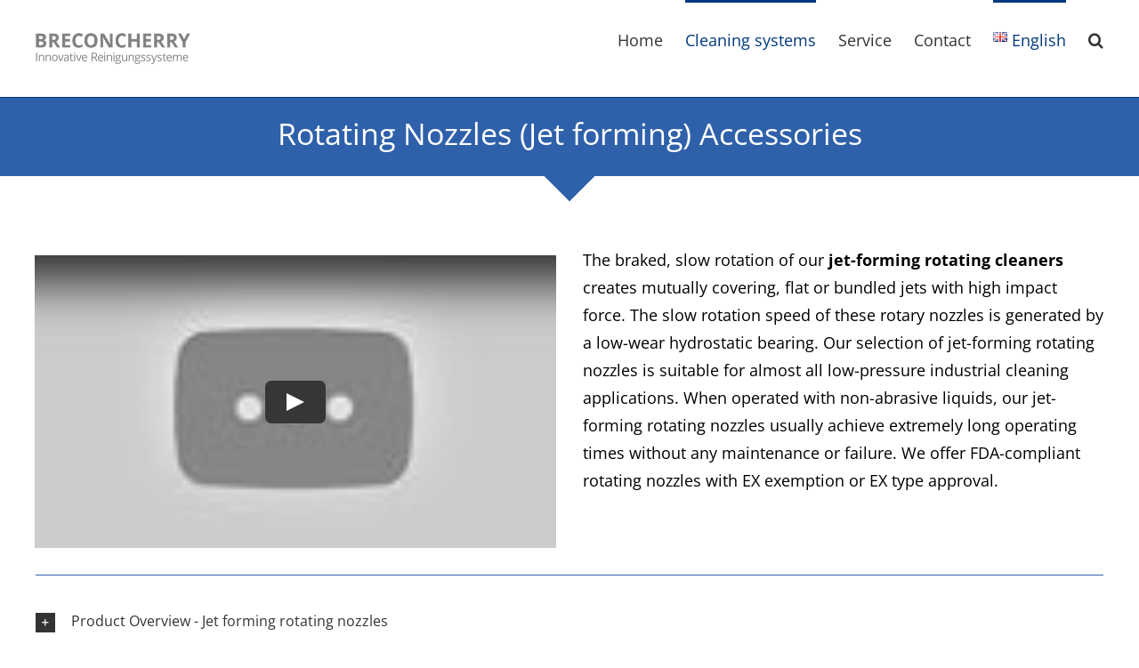

--- FILE ---
content_type: text/html; charset=UTF-8
request_url: https://www.breconcherry.de/en/rotating-nozzles-jet-forming-product-overview/rotating-nozzles-jet-forming-accessories/
body_size: 132245
content:
<!DOCTYPE html>
<html class="avada-html-layout-wide avada-html-header-position-top avada-is-100-percent-template" lang="en-GB">
<head>
<meta http-equiv="X-UA-Compatible" content="IE=edge"/>
<meta http-equiv="Content-Type" content="text/html; charset=utf-8"/>
<meta name="viewport" content="width=device-width, initial-scale=1"/>
<title>Rotating Nozzles (Jet forming) Accessories &#8211; Breconcherry Industrielle Reinigungssysteme</title>
<meta name='robots' content='max-image-preview:large'/>
<style>img:is([sizes="auto" i], [sizes^="auto," i]){contain-intrinsic-size:3000px 1500px}</style>
<link rel="alternate" href="https://www.breconcherry.de/strahlenbildende-rotationsreiniger-produktuebersicht/rotationsduesen-strahlen-zubehoer/" hreflang="de"/>
<link rel="alternate" href="https://www.breconcherry.de/en/rotating-nozzles-jet-forming-product-overview/rotating-nozzles-jet-forming-accessories/" hreflang="en"/>
<link rel='dns-prefetch' href='//www.googletagmanager.com'/>
<link rel="alternate" type="application/rss+xml" title="Breconcherry Industrielle Reinigungssysteme &raquo; Feed" href="https://www.breconcherry.de/en/feed/"/>
<link rel="alternate" type="application/rss+xml" title="Breconcherry Industrielle Reinigungssysteme &raquo; Comments Feed" href="https://www.breconcherry.de/en/comments/feed/"/>
<link rel="shortcut icon" href="https://www.breconcherry.de/wp-content/uploads/2023/12/Breconcherry-Logo-google.jpg" type="image/x-icon"/>
<link rel="apple-touch-icon" sizes="180x180" href="https://www.breconcherry.de/wp-content/uploads/2023/12/Breconcherry-Logo-google.jpg">
<link rel="icon" sizes="192x192" href="https://www.breconcherry.de/wp-content/uploads/2023/12/Breconcherry-Logo-google.jpg">
<meta name="msapplication-TileImage" content="https://www.breconcherry.de/wp-content/uploads/2023/12/Breconcherry-Logo-google.jpg">
<link rel="stylesheet" type="text/css" href="//www.breconcherry.de/wp-content/cache/wpfc-minified/k95q0rza/412x8.css" media="all"/>
<script data-wpfc-render="false">(function(){let events=["mousemove", "wheel", "scroll", "touchstart", "touchmove"];let fired=false;events.forEach(function(event){window.addEventListener(event, function(){if(fired===false){fired=true;setTimeout(function(){ (function(d,s){var f=d.getElementsByTagName(s)[0];j=d.createElement(s);j.setAttribute('type', 'text/javascript');j.setAttribute('src', 'https://www.googletagmanager.com/gtag/js?id=AW-1063166279');j.setAttribute('id', 'google_gtagjs-js');f.parentNode.insertBefore(j,f);})(document,'script'); }, 98);}},{once: true});});})();</script>
<link rel="https://api.w.org/" href="https://www.breconcherry.de/wp-json/"/><link rel="alternate" title="JSON" type="application/json" href="https://www.breconcherry.de/wp-json/wp/v2/pages/13822"/><link rel="EditURI" type="application/rsd+xml" title="RSD" href="https://www.breconcherry.de/xmlrpc.php?rsd"/>
<meta name="generator" content="WordPress 6.8.1"/>
<link rel="canonical" href="https://www.breconcherry.de/en/rotating-nozzles-jet-forming-product-overview/rotating-nozzles-jet-forming-accessories/"/>
<link rel='shortlink' href='https://www.breconcherry.de/?p=13822'/>
<link rel="alternate" title="oEmbed (JSON)" type="application/json+oembed" href="https://www.breconcherry.de/wp-json/oembed/1.0/embed?url=https%3A%2F%2Fwww.breconcherry.de%2Fen%2Frotating-nozzles-jet-forming-product-overview%2Frotating-nozzles-jet-forming-accessories%2F"/>
<link rel="alternate" title="oEmbed (XML)" type="text/xml+oembed" href="https://www.breconcherry.de/wp-json/oembed/1.0/embed?url=https%3A%2F%2Fwww.breconcherry.de%2Fen%2Frotating-nozzles-jet-forming-product-overview%2Frotating-nozzles-jet-forming-accessories%2F&#038;format=xml"/>
<meta name="generator" content="Site Kit by Google 1.152.1"/>
<script data-wpfc-render="false">(function(){let events=["mousemove", "wheel", "scroll", "touchstart", "touchmove"];let fired=false;events.forEach(function(event){window.addEventListener(event, function(){if(fired===false){fired=true;setTimeout(function(){ (function(d,s){var f=d.getElementsByTagName(s)[0];j=d.createElement(s);j.setAttribute('id', 'Cookiebot');j.setAttribute('src', 'https://consent.cookiebot.com/uc.js');j.setAttribute('data-cbid', 'd2e42ecc-7d24-4894-99fc-441fd69a2895');j.setAttribute('data-blockingmode', 'auto');j.setAttribute('type', 'text/javascript');f.parentNode.insertBefore(j,f);})(document,'script'); }, 99);}},{once: true});});})();</script>
<script data-wpfc-render="false">(function(){let events=["mousemove", "wheel", "scroll", "touchstart", "touchmove"];let fired=false;events.forEach(function(event){window.addEventListener(event, function(){if(fired===false){fired=true;setTimeout(function(){ (function(d,s){var f=d.getElementsByTagName(s)[0];j=d.createElement(s);j.setAttribute('src', 'https://www.googletagmanager.com/gtag/js?id=AW-1063166279');f.parentNode.insertBefore(j,f);})(document,'script'); }, 100);}},{once: true});});})();</script> <script>window.dataLayer=window.dataLayer||[]; function gtag(){dataLayer.push(arguments);} gtag('js', new Date()); gtag('config', 'AW-1063166279'); gtag('config', 'AW-1063166279');</script> 
<style id="css-fb-visibility">@media screen and (max-width:640px){.fusion-no-small-visibility{display:none !important;}body .sm-text-align-center{text-align:center !important;}body .sm-text-align-left{text-align:left !important;}body .sm-text-align-right{text-align:right !important;}body .sm-flex-align-center{justify-content:center !important;}body .sm-flex-align-flex-start{justify-content:flex-start !important;}body .sm-flex-align-flex-end{justify-content:flex-end !important;}body .sm-mx-auto{margin-left:auto !important;margin-right:auto !important;}body .sm-ml-auto{margin-left:auto !important;}body .sm-mr-auto{margin-right:auto !important;}body .fusion-absolute-position-small{position:absolute;top:auto;width:100%;}.awb-sticky.awb-sticky-small{ position: sticky; top: var(--awb-sticky-offset,0); }}@media screen and (min-width: 641px) and (max-width: 1024px){.fusion-no-medium-visibility{display:none !important;}body .md-text-align-center{text-align:center !important;}body .md-text-align-left{text-align:left !important;}body .md-text-align-right{text-align:right !important;}body .md-flex-align-center{justify-content:center !important;}body .md-flex-align-flex-start{justify-content:flex-start !important;}body .md-flex-align-flex-end{justify-content:flex-end !important;}body .md-mx-auto{margin-left:auto !important;margin-right:auto !important;}body .md-ml-auto{margin-left:auto !important;}body .md-mr-auto{margin-right:auto !important;}body .fusion-absolute-position-medium{position:absolute;top:auto;width:100%;}.awb-sticky.awb-sticky-medium{ position: sticky; top: var(--awb-sticky-offset,0); }}@media screen and (min-width:1025px){.fusion-no-large-visibility{display:none !important;}body .lg-text-align-center{text-align:center !important;}body .lg-text-align-left{text-align:left !important;}body .lg-text-align-right{text-align:right !important;}body .lg-flex-align-center{justify-content:center !important;}body .lg-flex-align-flex-start{justify-content:flex-start !important;}body .lg-flex-align-flex-end{justify-content:flex-end !important;}body .lg-mx-auto{margin-left:auto !important;margin-right:auto !important;}body .lg-ml-auto{margin-left:auto !important;}body .lg-mr-auto{margin-right:auto !important;}body .fusion-absolute-position-large{position:absolute;top:auto;width:100%;}.awb-sticky.awb-sticky-large{ position: sticky; top: var(--awb-sticky-offset,0); }}</style>
<script data-wpfc-render="false">(function(){let events=["mousemove", "wheel", "scroll", "touchstart", "touchmove"];let fired=false;events.forEach(function(event){window.addEventListener(event, function(){if(fired===false){fired=true;setTimeout(function(){
(function(w, d, s, l, i){
w[l]=w[l]||[];
w[l].push({'gtm.start': new Date().getTime(), event: 'gtm.js'});
var f=d.getElementsByTagName(s)[0],
j=d.createElement(s), dl=l!='dataLayer' ? '&l=' + l:'';
j.async=true;
j.src='https://www.googletagmanager.com/gtm.js?id=' + i + dl;
f.parentNode.insertBefore(j, f);
})(window, document, 'script', 'dataLayer', 'GTM-WNV7VPQ');
}, 101);}},{once: true});});})();</script>
<meta name="generator" content="Powered by Slider Revolution 6.7.34 - responsive, Mobile-Friendly Slider Plugin for WordPress with comfortable drag and drop interface."/>
<style id="ppp-custom-content-sidebar">.embed-wrapper{position:relative !important;padding-bottom:72% !important;
height:0 !important;overflow:hidden !important;}
.embed-wrapper iframe, .embed-wrapper object, .embed-wrapper embed{position:absolute !important;top:0 !important;left:0 !important;width:100% !important;height:100% !important;border:0;}
#sidebar.sidebar{border-bottom-width:0;border-top-width:0;}
#custom-content-sidebar .sidebar_content.widget{font-size:13px;line-height:1.2em;}
#custom-content-sidebar .sidebar_content .icon{max-width:70px;height:auto;}
.sidebar_content .phone_icon:after, #custom-content-sidebar .sidebar_content .gradient > div:after,
#custom-content-sidebar .sidebar_content .gradient > p:after,
#custom-content-sidebar .sidebar_content.widget:before,
#custom-content-sidebar .sidebar_content.widget:after{content:" ";clear:both;float:none;display:table;}
#custom-content-sidebar .sidebar_content.widget{clear:both;margin-bottom:0;}
.sidebar_content .gradient > div, .sidebar_content .gradient > p{position:relative;margin-left:-20px;margin-right:-20px;padding:20px;border-top:solid 2px #00397d;background:#9eb5d8;
background:-moz-linear-gradient(left, #9eb5d8 0%, #d2e4f7 100%);background:-webkit-gradient(linear, left top, right top, color-stop(0%,#9eb5d8), color-stop(100%,#d2e4f7));background:-webkit-linear-gradient(left, #9eb5d8 0%,#d2e4f7 100%);background:-o-linear-gradient(left, #9eb5d8 0%,#d2e4f7 100%);background:-ms-linear-gradient(left, #9eb5d8 0%,#d2e4f7 100%);background:linear-gradient(to right, #9eb5d8 0%,#d2e4f7 100%);}
.sidebar_content .gradient .pdf-download{height:29px;width:32px;background-image:url(https://www.breconcherry.de/wp-content/plugins/ppp-custom-content-widget/images/download-background.png);background-repeat:no-repeat;background-position:center bottom;position:absolute;right:20px;bottom:20px;text-align:center;display:inline-block;}
.sidebar_content .gradient .pdf-download img{-webkit-transition:all .5s ease;-moz-transition:all .5s ease;-ms-transition:all .5s ease;-o-transition:all .5s ease;transition:all .5s ease;position:relative;top:8px;}
.sidebar_content .gradient .pdf-download:hover img{top:11px;}
.sidebar .sidebar_content.darkbg input[type="email"]{font-size:130%;text-align:center;}
.sidebar .sidebar_content,.sidebar .sidebar_content.darkbg input[type="email"]{color:#00397d;}
#custom-content-sidebar .sidebar_content a{color:#00397d;}
#custom-content-sidebar .sidebar_content.lightbg{margin-top:0;margin-bottom:0;}
#custom-content-sidebar .sidebar_content.darkbg a{color:#ffffff;}
.sidebar .sidebar_content.darkbg{padding-bottom:25px;background-color:#00397d;color:#ffffff;margin-left:-20px;margin-right:-20px;padding-left:20px;padding-right:20px;}
#custom-content-sidebar .sidebar_content h3.widget-title{line-height:100%;margin-top:10px;margin-bottom:25px;font-size:165% !important;}
#custom-content-sidebar .sidebar_content.darkbg h3.widget-title{color:#ffffff !important;}
.sidebar_content .big{margin-top:1.5em;font-size:130%;font-weight:bold;}
.obfus{position:relative;font-weight:bold;cursor:pointer;text-decoration:underline;display:inline-block;padding:-left:3px;padding-right:3px;}.obfus span{display:none;}.obfus:hover span{display:inline-block;position:absolute;left:101%;}.youtube_icon{display:inline-block;margin-top:1em;margin-bottom:29px;background-image:url("https://www.breconcherry.de/wp-content/plugins/ppp-custom-content-widget/images/youtube-icon.png");background-repeat:no-repeat;background-position:left center;display:inline-block;padding-left:77px;min-height:30px;}
.mailchimp-form{position:relative;}
.clickhere{-webkit-transition:all .5s ease;-moz-transition:all .5s ease;-ms-transition:all .5s ease;-o-transition:all .5s ease;transition:all .5s ease;position:absolute;left:0;right:0;margin-left:auto;margin-right:auto;bottom:0;z-index:-1;}
.getnews .clickhere{z-index:0;bottom:35px;}
.sidebar_content .mailchimp-submit{cursor:pointer;border:none;padding:0;background:transparent;color:#ffffff;font-weight:bold;position:relative;left:-3px;top:-2px;}
.sidebar_content .mailchimp-email{border:none;background-color:#ffffff;width:100%;margin-top:1em;padding:5px 3px;}</style>		
</head>
<body class="wp-singular page-template page-template-100-width page-template-100-width-php page page-id-13822 page-child parent-pageid-13692 wp-theme-Avada wp-child-theme-Avada-Child-Theme fusion-image-hovers fusion-pagination-sizing fusion-button_type-flat fusion-button_span-no fusion-button_gradient-linear avada-image-rollover-circle-no avada-image-rollover-no fusion-has-button-gradient fusion-body ltr fusion-sticky-header no-tablet-sticky-header no-mobile-sticky-header no-mobile-slidingbar no-desktop-totop no-mobile-totop avada-has-rev-slider-styles fusion-disable-outline fusion-sub-menu-fade mobile-logo-pos-left layout-wide-mode avada-has-boxed-modal-shadow-none layout-scroll-offset-full avada-has-zero-margin-offset-top fusion-top-header menu-text-align-left mobile-menu-design-modern fusion-show-pagination-text fusion-header-layout-v3 avada-responsive avada-footer-fx-none avada-menu-highlight-style-bar fusion-search-form-classic fusion-main-menu-search-overlay fusion-avatar-square avada-sticky-shrinkage avada-blog-layout-grid avada-blog-archive-layout-grid avada-header-shadow-no avada-menu-icon-position-left avada-has-megamenu-shadow avada-has-mainmenu-dropdown-divider avada-has-main-nav-search-icon avada-has-breadcrumb-mobile-hidden avada-has-titlebar-hide avada-has-pagination-padding avada-flyout-menu-direction-fade avada-ec-views-v1" data-awb-post-id="13822">
<noscript>
<iframe src="https://www.googletagmanager.com/ns.html?id=GTM-WNV7VPQ" height="0" width="0" style="display:none;visibility:hidden"></iframe>
</noscript>
<a class="skip-link screen-reader-text" href="#content">Skip to content</a>
<div id="boxed-wrapper">
<div id="wrapper" class="fusion-wrapper">
<div id="home" style="position:relative;top:-1px;"></div><header class="fusion-header-wrapper">
<div class="fusion-header-v3 fusion-logo-alignment fusion-logo-left fusion-sticky-menu- fusion-sticky-logo-1 fusion-mobile-logo-1 fusion-mobile-menu-design-modern">
<div class="fusion-header-sticky-height"></div><div class="fusion-header">
<div class="fusion-row">
<div class="fusion-logo" data-margin-top="37px" data-margin-bottom="37px" data-margin-left="0px" data-margin-right="0px"> <a class="fusion-logo-link" href="https://www.breconcherry.de/en/breconcherry-cleaning-systems-your-reliable-partner-for-innovative-industrial-cleaning/">  <img src="https://www.breconcherry.de/wp-content/uploads/Breconcherry-Logo.png.webp" srcset="https://www.breconcherry.de/wp-content/uploads/Breconcherry-Logo.png.webp 1x, https://www.breconcherry.de/wp-content/uploads/Breconcherry-Logo.png.webp 2x" width="347" height="69" style="max-height:69px;height:auto;" alt="Breconcherry Industrielle Reinigungssysteme Logo" data-retina_logo_url="https://www.breconcherry.de/wp-content/uploads/Breconcherry-Logo.png.webp" class="fusion-standard-logo"/>  <img src="https://www.breconcherry.de/wp-content/uploads/Breconcherry-Logo.png.webp" srcset="https://www.breconcherry.de/wp-content/uploads/Breconcherry-Logo.png.webp 1x, https://www.breconcherry.de/wp-content/uploads/Breconcherry-Logo.png.webp 2x" width="347" height="69" style="max-height:69px;height:auto;" alt="Breconcherry Industrielle Reinigungssysteme Logo" data-retina_logo_url="https://www.breconcherry.de/wp-content/uploads/Breconcherry-Logo.png.webp" class="fusion-mobile-logo"/>  <img src="https://www.breconcherry.de/wp-content/uploads/Breconcherry-Logo.png.webp" srcset="https://www.breconcherry.de/wp-content/uploads/Breconcherry-Logo.png.webp 1x, https://www.breconcherry.de/wp-content/uploads/Breconcherry-Logo.png.webp 2x" width="347" height="69" style="max-height:69px;height:auto;" alt="Breconcherry Industrielle Reinigungssysteme Logo" data-retina_logo_url="https://www.breconcherry.de/wp-content/uploads/Breconcherry-Logo.png.webp" class="fusion-sticky-logo"/> </a></div><nav class="fusion-main-menu" aria-label="Main Menu"><div class="fusion-overlay-search">		<form role="search" class="searchform fusion-search-form  fusion-search-form-classic" method="get" action="https://www.breconcherry.de/en/">
<div class="fusion-search-form-content">
<div class="fusion-search-field search-field"> <label><span class="screen-reader-text">Search for:</span> <input type="search" value="" name="s" class="s" placeholder="Search..." required aria-required="true" aria-label="Search..."/> </label></div><div class="fusion-search-button search-button"> <input type="submit" class="fusion-search-submit searchsubmit" aria-label="Search" value="&#xf002;" /></div></div></form>
<div class="fusion-search-spacer"></div><a href="#" role="button" aria-label="Close Search" class="fusion-close-search"></a></div><ul id="menu-main-navigation-en" class="fusion-menu"><li id="menu-item-15779" class="menu-item menu-item-type-post_type menu-item-object-page menu-item-home menu-item-15779" data-item-id="15779"><a href="https://www.breconcherry.de/en/breconcherry-cleaning-systems-your-reliable-partner-for-innovative-industrial-cleaning/" class="fusion-bar-highlight"><span class="menu-text">Home</span></a></li><li id="menu-item-15838" class="menu-item menu-item-type-post_type menu-item-object-page current-menu-ancestor current_page_ancestor menu-item-has-children menu-item-15838 fusion-dropdown-menu" data-item-id="15838"><a href="https://www.breconcherry.de/en/cleaning-technique/" class="fusion-bar-highlight"><span class="menu-text">Cleaning systems</span></a><ul class="sub-menu"><li id="menu-item-15833" class="menu-item menu-item-type-post_type menu-item-object-page menu-item-has-children menu-item-15833 fusion-dropdown-submenu"><a href="https://www.breconcherry.de/en/orbital-cleaners/" class="fusion-bar-highlight"><span>Orbital Cleaners 360°</span></a><ul class="sub-menu"><li id="menu-item-15946" class="menu-item menu-item-type-post_type menu-item-object-post menu-item-15946"><a href="https://www.breconcherry.de/en/orbital-cleaners-360-en/cyclone-orbital-cleaner/" class="fusion-bar-highlight"><span>Cyclone</span></a></li><li id="menu-item-15947" class="menu-item menu-item-type-post_type menu-item-object-post menu-item-15947"><a href="https://www.breconcherry.de/en/orbital-cleaners-360-en/twister-orbital-cleaner/" class="fusion-bar-highlight"><span>Twister</span></a></li><li id="menu-item-15948" class="menu-item menu-item-type-post_type menu-item-object-post menu-item-15948"><a href="https://www.breconcherry.de/en/orbital-cleaners-360-en/typhoon-orbital-cleaner/" class="fusion-bar-highlight"><span>Typhoon</span></a></li><li id="menu-item-15949" class="menu-item menu-item-type-post_type menu-item-object-post menu-item-15949"><a href="https://www.breconcherry.de/en/orbital-cleaners-360-en/tempest-orbital-cleaner/" class="fusion-bar-highlight"><span>Tempest</span></a></li><li id="menu-item-15950" class="menu-item menu-item-type-post_type menu-item-object-post menu-item-15950"><a href="https://www.breconcherry.de/en/orbital-cleaners-360-en/tornado-2-orbital-cleaner/" class="fusion-bar-highlight"><span>Tornado 2</span></a></li><li id="menu-item-15951" class="menu-item menu-item-type-post_type menu-item-object-post menu-item-15951"><a href="https://www.breconcherry.de/en/orbital-cleaners-360-en/tornado-4-orbital-cleaner/" class="fusion-bar-highlight"><span>Tornado 4</span></a></li><li id="menu-item-15952" class="menu-item menu-item-type-post_type menu-item-object-post menu-item-15952"><a href="https://www.breconcherry.de/en/orbital-cleaners-360-en/oc-200-first-modular-orbital-cleaner/" class="fusion-bar-highlight"><span>OC 200</span></a></li><li id="menu-item-15955" class="menu-item menu-item-type-post_type menu-item-object-post menu-item-15955"><a href="https://www.breconcherry.de/en/orbital-cleaners-360-en/torrent-orbital-cleaner/" class="fusion-bar-highlight"><span>Torrent</span></a></li><li id="menu-item-15956" class="menu-item menu-item-type-post_type menu-item-object-post menu-item-15956"><a href="https://www.breconcherry.de/en/orbital-cleaners-360-en/tmc-45-85-2/" class="fusion-bar-highlight"><span>TMC 45/85</span></a></li><li id="menu-item-15957" class="menu-item menu-item-type-post_type menu-item-object-post menu-item-15957"><a href="https://www.breconcherry.de/en/nicht-kategorisiert-en/vericlean-rotational-control-2/" class="fusion-bar-highlight"><span>Vericlean</span></a></li><li id="menu-item-16000" class="menu-item menu-item-type-post_type menu-item-object-page menu-item-16000"><a href="https://www.breconcherry.de/en/orbital-cleaners/orbital-cleaner-360-accessories/" class="fusion-bar-highlight"><span>Orbital cleaner 360° Accessories</span></a></li></ul></li><li id="menu-item-16002" class="menu-item menu-item-type-post_type menu-item-object-page current-page-ancestor current-menu-ancestor current-menu-parent current-custom-parent current_page_parent current_page_ancestor menu-item-has-children menu-item-16002 fusion-dropdown-submenu"><a href="https://www.breconcherry.de/en/rotating-nozzles-jet-forming-product-overview/" class="fusion-bar-highlight"><span>Jetforming Rotating Nozzles</span></a><ul class="sub-menu"><li id="menu-item-16003" class="menu-item menu-item-type-post_type menu-item-object-post menu-item-16003"><a href="https://www.breconcherry.de/en/rotating-nozzles-jet-forming-en/turbo-ssb-40/" class="fusion-bar-highlight"><span>Turbo SSB 40</span></a></li><li id="menu-item-16005" class="menu-item menu-item-type-post_type menu-item-object-post menu-item-16005"><a href="https://www.breconcherry.de/en/rotating-nozzles-jet-forming-en/turbo-ssb-75/" class="fusion-bar-highlight"><span>Turbo SSB 75</span></a></li><li id="menu-item-16004" class="menu-item menu-item-type-post_type menu-item-object-post menu-item-16004"><a href="https://www.breconcherry.de/en/rotating-nozzles-jet-forming-en/turbo-ssb-125/" class="fusion-bar-highlight"><span>Turbo SSB 125</span></a></li><li id="menu-item-16019" class="menu-item menu-item-type-post_type menu-item-object-post menu-item-16019"><a href="https://www.breconcherry.de/en/rotating-nozzles-jet-forming-en/sanitor/" class="fusion-bar-highlight"><span>Sanitor</span></a></li><li id="menu-item-16011" class="menu-item menu-item-type-post_type menu-item-object-post menu-item-16011"><a href="https://www.breconcherry.de/en/products-en/troll-ball-2/" class="fusion-bar-highlight"><span>Troll Ball 2</span></a></li><li id="menu-item-16010" class="menu-item menu-item-type-post_type menu-item-object-post menu-item-16010"><a href="https://www.breconcherry.de/en/products-en/troll-ball-3/" class="fusion-bar-highlight"><span>Troll Ball 3</span></a></li><li id="menu-item-16001" class="menu-item menu-item-type-post_type menu-item-object-page current-menu-item page_item page-item-13822 current_page_item menu-item-16001"><a href="https://www.breconcherry.de/en/rotating-nozzles-jet-forming-product-overview/rotating-nozzles-jet-forming-accessories/" class="fusion-bar-highlight"><span>Accessories &#8211; Jetforming Rotating Nozzles</span></a></li></ul></li><li id="menu-item-16037" class="menu-item menu-item-type-post_type menu-item-object-page menu-item-has-children menu-item-16037 fusion-dropdown-submenu"><a href="https://www.breconcherry.de/en/rotating-nozzles-dropforming-product-overview/" class="fusion-bar-highlight"><span>Dropforming Rotating Nozzles</span></a><ul class="sub-menu"><li id="menu-item-16062" class="menu-item menu-item-type-post_type menu-item-object-post menu-item-16062"><a href="https://www.breconcherry.de/en/products-en/turbodisc-25-en/" class="fusion-bar-highlight"><span>Turbodisc 25</span></a></li><li id="menu-item-16065" class="menu-item menu-item-type-post_type menu-item-object-post menu-item-16065"><a href="https://www.breconcherry.de/en/rotatingnozzles-drop-en/turbodisc/" class="fusion-bar-highlight"><span>Turbodisc</span></a></li><li id="menu-item-16077" class="menu-item menu-item-type-post_type menu-item-object-post menu-item-16077"><a href="https://www.breconcherry.de/en/products-en/chemidisc-2/" class="fusion-bar-highlight"><span>Chemidisc</span></a></li><li id="menu-item-16078" class="menu-item menu-item-type-post_type menu-item-object-post menu-item-16078"><a href="https://www.breconcherry.de/en/rotatingnozzles-drop-en/clipdisc-sanidisc-2/" class="fusion-bar-highlight"><span>Clipdisc / Sanidisc</span></a></li><li id="menu-item-16079" class="menu-item menu-item-type-post_type menu-item-object-post menu-item-16079"><a href="https://www.breconcherry.de/en/products-en/torus-50-75-en/" class="fusion-bar-highlight"><span>Torus 50/75</span></a></li><li id="menu-item-16083" class="menu-item menu-item-type-post_type menu-item-object-post menu-item-16083"><a href="https://www.breconcherry.de/en/products-en/torus-100-en/" class="fusion-bar-highlight"><span>Torus 100</span></a></li><li id="menu-item-16080" class="menu-item menu-item-type-post_type menu-item-object-post menu-item-16080"><a href="https://www.breconcherry.de/en/products-en/torus-50-75-peek-en/" class="fusion-bar-highlight"><span>Torus 50/75 PEEK</span></a></li><li id="menu-item-16081" class="menu-item menu-item-type-post_type menu-item-object-post menu-item-16081"><a href="https://www.breconcherry.de/en/products-en/chemitorus-50-75-en/" class="fusion-bar-highlight"><span>Chemitorus 50/75</span></a></li><li id="menu-item-16076" class="menu-item menu-item-type-post_type menu-item-object-post menu-item-16076"><a href="https://www.breconcherry.de/en/products-en/spinner-kugellagerduesen-en/" class="fusion-bar-highlight"><span>Spinner (ballbearing)</span></a></li><li id="menu-item-16082" class="menu-item menu-item-type-post_type menu-item-object-post menu-item-16082"><a href="https://www.breconcherry.de/en/products-en/rotiko-en/" class="fusion-bar-highlight"><span>Rotiko</span></a></li><li id="menu-item-16088" class="menu-item menu-item-type-post_type menu-item-object-post menu-item-16088"><a href="https://www.breconcherry.de/en/products-en/turbo-cw-25-75-en/" class="fusion-bar-highlight"><span>Turbo CW 25/75</span></a></li><li id="menu-item-16086" class="menu-item menu-item-type-post_type menu-item-object-post menu-item-16086"><a href="https://www.breconcherry.de/en/products-en/caskwasher-en/" class="fusion-bar-highlight"><span>Caskwasher</span></a></li><li id="menu-item-16036" class="menu-item menu-item-type-post_type menu-item-object-page menu-item-16036"><a href="https://www.breconcherry.de/en/rotating-nozzles-dropforming-product-overview/rotating-nozzles-dropfroming-accessories/" class="fusion-bar-highlight"><span>Accessories Dropforming Rotating Nozzles</span></a></li></ul></li><li id="menu-item-16152" class="menu-item menu-item-type-post_type menu-item-object-page menu-item-has-children menu-item-16152 fusion-dropdown-submenu"><a href="https://www.breconcherry.de/en/high-pressure-lances-product-overview/" class="fusion-bar-highlight"><span>High pressure Lances</span></a><ul class="sub-menu"><li id="menu-item-16155" class="menu-item menu-item-type-post_type menu-item-object-post menu-item-16155"><a href="https://www.breconcherry.de/en/highpressurelances-en/highpressure-lance-hl-e-with-electric-motor/" class="fusion-bar-highlight"><span>Electric driven Highpressure Lance</span></a></li><li id="menu-item-16154" class="menu-item menu-item-type-post_type menu-item-object-post menu-item-16154"><a href="https://www.breconcherry.de/en/highpressurelances-en/high-pressure-lance-hl-a-with-air-pressure-motor/" class="fusion-bar-highlight"><span>Air Pressure driven High Pressure Lance</span></a></li><li id="menu-item-16153" class="menu-item menu-item-type-post_type menu-item-object-post menu-item-16153"><a href="https://www.breconcherry.de/en/highpressurelances-en/highpressure-lance-with-water-driven-motor/" class="fusion-bar-highlight"><span>Water driven Highpressure lance</span></a></li><li id="menu-item-16177" class="menu-item menu-item-type-post_type menu-item-object-page menu-item-16177"><a href="https://www.breconcherry.de/en/high-pressure-lances-product-overview/high-pressure-lances-accessories/" class="fusion-bar-highlight"><span>Accessories High Pressure Lances</span></a></li></ul></li><li id="menu-item-16184" class="menu-item menu-item-type-post_type menu-item-object-page menu-item-has-children menu-item-16184 fusion-dropdown-submenu"><a href="https://www.breconcherry.de/en/extendable-nozzles-retractors-product-overview/" class="fusion-bar-highlight"><span>Extendable nozzles / Retractors</span></a><ul class="sub-menu"><li id="menu-item-16185" class="menu-item menu-item-type-post_type menu-item-object-post menu-item-16185"><a href="https://www.breconcherry.de/en/products-en/retractor-mr1/" class="fusion-bar-highlight"><span>Retractor MR1</span></a></li><li id="menu-item-16245" class="menu-item menu-item-type-post_type menu-item-object-post menu-item-16245"><a href="https://www.breconcherry.de/en/extendable-nozzles-retractors/retractor-mr2/" class="fusion-bar-highlight"><span>Retractor MR2</span></a></li><li id="menu-item-16234" class="menu-item menu-item-type-post_type menu-item-object-post menu-item-16234"><a href="https://www.breconcherry.de/en/extendable-nozzles-retractors/is25-retractor/" class="fusion-bar-highlight"><span>IS25 Retractor</span></a></li><li id="menu-item-16236" class="menu-item menu-item-type-post_type menu-item-object-post menu-item-16236"><a href="https://www.breconcherry.de/en/products-en/sr1000-retractor/" class="fusion-bar-highlight"><span>SR1000 Retractor</span></a></li></ul></li><li id="menu-item-16292" class="menu-item menu-item-type-post_type menu-item-object-page menu-item-has-children menu-item-16292 fusion-dropdown-submenu"><a href="https://www.breconcherry.de/en/jet-cleaners-180-360-product-overview/" class="fusion-bar-highlight"><span>Jet cleaners 180°/360°</span></a><ul class="sub-menu"><li id="menu-item-16312" class="menu-item menu-item-type-post_type menu-item-object-post menu-item-16312"><a href="https://www.breconcherry.de/en/products-en/jumbo-6-jet-cleaner/" class="fusion-bar-highlight"><span>Jumbo 6</span></a></li><li id="menu-item-16313" class="menu-item menu-item-type-post_type menu-item-object-post menu-item-16313"><a href="https://www.breconcherry.de/en/products-en/fury-400-jet-cleaner/" class="fusion-bar-highlight"><span>Fury 400</span></a></li><li id="menu-item-16325" class="menu-item menu-item-type-post_type menu-item-object-post menu-item-16325"><a href="https://www.breconcherry.de/en/products-en/fury-600-jet-cleaner/" class="fusion-bar-highlight"><span>Fury 600</span></a></li><li id="menu-item-16348" class="menu-item menu-item-type-post_type menu-item-object-post menu-item-16348"><a href="https://www.breconcherry.de/en/products-en/fury-twb-jet-cleaner/" class="fusion-bar-highlight"><span>Fury TWB</span></a></li><li id="menu-item-16347" class="menu-item menu-item-type-post_type menu-item-object-post menu-item-16347"><a href="https://www.breconcherry.de/en/products-en/fury-twb-hp-jet-cleaner/" class="fusion-bar-highlight"><span>Fury TWB HP</span></a></li><li id="menu-item-16336" class="menu-item menu-item-type-post_type menu-item-object-post menu-item-16336"><a href="https://www.breconcherry.de/en/products-en/2e-2b-jet-cleaner/" class="fusion-bar-highlight"><span>2E/2B Jet cleaner</span></a></li><li id="menu-item-16357" class="menu-item menu-item-type-post_type menu-item-object-page menu-item-16357"><a href="https://www.breconcherry.de/en/jet-cleaners-180-360-product-overview/accessories-jet-cleaner-180-360/" class="fusion-bar-highlight"><span>Accessories Jet cleaners</span></a></li></ul></li><li id="menu-item-16371" class="menu-item menu-item-type-post_type menu-item-object-page menu-item-has-children menu-item-16371 fusion-dropdown-submenu"><a href="https://www.breconcherry.de/en/sprayballs-static-product-overview/" class="fusion-bar-highlight"><span>Sprayballs (static)</span></a><ul class="sub-menu"><li id="menu-item-16413" class="menu-item menu-item-type-post_type menu-item-object-post menu-item-16413"><a href="https://www.breconcherry.de/en/products-en/sprayballs-with-threaded-connection/" class="fusion-bar-highlight"><span>Sprayballs with threaded connection</span></a></li><li id="menu-item-16412" class="menu-item menu-item-type-post_type menu-item-object-post menu-item-16412"><a href="https://www.breconcherry.de/en/products-en/stainless-steel-sprayball-with-cotter-pin-connection/" class="fusion-bar-highlight"><span>Sprayballs with cotter pin connection</span></a></li><li id="menu-item-16372" class="menu-item menu-item-type-post_type menu-item-object-post menu-item-16372"><a href="https://www.breconcherry.de/en/static-sprayballs/spray-balls-special-materials-stainless-steel/" class="fusion-bar-highlight"><span>Spray balls special materials</span></a></li><li id="menu-item-16418" class="menu-item menu-item-type-post_type menu-item-object-post menu-item-16418"><a href="https://www.breconcherry.de/en/products-en/spray-balls-tm-series-1-8-2/" class="fusion-bar-highlight"><span>Spray balls TM-Series</span></a></li><li id="menu-item-16370" class="menu-item menu-item-type-post_type menu-item-object-page menu-item-16370"><a href="https://www.breconcherry.de/en/sprayballs-static-product-overview/accessories-sprayballs-static-product-overview/" class="fusion-bar-highlight"><span>Accessories Sprayballs</span></a></li></ul></li><li id="menu-item-16422" class="menu-item menu-item-type-post_type menu-item-object-post menu-item-16422 fusion-dropdown-submenu"><a href="https://www.breconcherry.de/en/products-en/spraynozzles-for-industrial-applications/" class="fusion-bar-highlight"><span>Spraynozzles for Industrial Applications</span></a></li></ul></li><li id="menu-item-16244" class="menu-item menu-item-type-post_type menu-item-object-page menu-item-has-children menu-item-16244 fusion-dropdown-menu" data-item-id="16244"><a href="https://www.breconcherry.de/en/service-en/" class="fusion-bar-highlight"><span class="menu-text">Service</span></a><ul class="sub-menu"><li id="menu-item-16258" class="menu-item menu-item-type-post_type menu-item-object-page menu-item-16258 fusion-dropdown-submenu"><a href="https://www.breconcherry.de/en/catalogues-datasheets-english/" class="fusion-bar-highlight"><span>Catalogues</span></a></li><li id="menu-item-16259" class="menu-item menu-item-type-post_type menu-item-object-page menu-item-16259 fusion-dropdown-submenu"><a href="https://www.breconcherry.de/en/cleaning-trials/" class="fusion-bar-highlight"><span>Cleaning Trials</span></a></li></ul></li><li id="menu-item-16265" class="menu-item menu-item-type-post_type menu-item-object-page menu-item-16265" data-item-id="16265"><a href="https://www.breconcherry.de/en/contact/" class="fusion-bar-highlight"><span class="menu-text">Contact</span></a></li><li id="menu-item-15778" class="pll-parent-menu-item menu-item menu-item-type-custom menu-item-object-custom current-menu-parent menu-item-has-children menu-item-15778 fusion-dropdown-menu" data-classes="pll-parent-menu-item" data-item-id="15778"><a href="#pll_switcher" class="fusion-bar-highlight"><span class="menu-text"><img src="[data-uri]" alt="" width="16" height="11" style="width: 16px; height: 11px;"/><span style="margin-left:0.3em;">English</span></span></a><ul class="sub-menu"><li id="menu-item-15778-de" class="lang-item lang-item-1994 lang-item-de lang-item-first menu-item menu-item-type-custom menu-item-object-custom menu-item-15778-de fusion-dropdown-submenu" data-classes="lang-item"><a href="https://www.breconcherry.de/strahlenbildende-rotationsreiniger-produktuebersicht/rotationsduesen-strahlen-zubehoer/" class="fusion-bar-highlight" hreflang="de-DE" lang="de-DE"><span><img src="[data-uri]" alt="" width="16" height="11" style="width: 16px; height: 11px;"/><span style="margin-left:0.3em;">Deutsch</span></span></a></li><li id="menu-item-15778-en" class="lang-item lang-item-2986 lang-item-en current-lang menu-item menu-item-type-custom menu-item-object-custom menu-item-15778-en fusion-dropdown-submenu" data-classes="lang-item"><a href="https://www.breconcherry.de/en/rotating-nozzles-jet-forming-product-overview/rotating-nozzles-jet-forming-accessories/" class="fusion-bar-highlight" hreflang="en-GB" lang="en-GB"><span><img src="[data-uri]" alt="" width="16" height="11" style="width: 16px; height: 11px;"/><span style="margin-left:0.3em;">English</span></span></a></li></ul></li><li class="fusion-custom-menu-item fusion-main-menu-search fusion-search-overlay"><a class="fusion-main-menu-icon fusion-bar-highlight" href="#" aria-label="Search" data-title="Search" title="Search" role="button" aria-expanded="false"></a></li></ul></nav>	<div class="fusion-mobile-menu-icons"> <a href="#" class="fusion-icon awb-icon-bars" aria-label="Toggle mobile menu" aria-expanded="false"></a></div><nav class="fusion-mobile-nav-holder fusion-mobile-menu-text-align-left" aria-label="Main Menu Mobile"></nav></div></div></div><div class="fusion-clearfix"></div></header>
<div id="sliders-container" class="fusion-slider-visibility"></div><main id="main" class="clearfix width-100">
<div class="fusion-row" style="max-width:100%;">
<section id="content" class="full-width">
<div id="post-13822" class="post-13822 page type-page status-publish hentry">
<div class="post-content">
<div class="fusion-fullwidth fullwidth-box fusion-builder-row-1 fusion-flex-container nonhundred-percent-fullwidth non-hundred-percent-height-scrolling" style="--awb-background-position:left top;--awb-border-sizes-top:0px;--awb-border-sizes-bottom:0px;--awb-border-sizes-left:0px;--awb-border-sizes-right:0px;--awb-border-radius-top-left:0px;--awb-border-radius-top-right:0px;--awb-border-radius-bottom-right:0px;--awb-border-radius-bottom-left:0px;--awb-margin-top:-60px;--awb-background-color:#2f61aa;--awb-flex-wrap:wrap;"><div class="fusion-builder-row fusion-row fusion-flex-align-items-flex-start fusion-flex-content-wrap" style="max-width:1248px;margin-left: calc(-4% / 2 );margin-right: calc(-4% / 2 );"><div class="fusion-layout-column fusion_builder_column fusion-builder-column-0 fusion_builder_column_1_1 1_1 fusion-flex-column fusion-flex-align-self-flex-start fusion-column-no-min-height" style="--awb-padding-top:0px;--awb-bg-size:cover;--awb-width-large:100%;--awb-margin-top-large:0px;--awb-spacing-right-large:1.92%;--awb-margin-bottom-large:0px;--awb-spacing-left-large:1.92%;--awb-width-medium:100%;--awb-spacing-right-medium:1.92%;--awb-spacing-left-medium:1.92%;--awb-width-small:100%;--awb-spacing-right-small:1.92%;--awb-spacing-left-small:1.92%;"><div class="fusion-column-wrapper fusion-flex-justify-content-flex-start fusion-content-layout-column"><div class="fusion-text fusion-text-1" style="--awb-text-transform:none;"><h1 style="text-align: center; color: white!important;">Rotating Nozzles (Jet forming) Accessories</h1></div></div></div></div></div><div class="fusion-fullwidth fullwidth-box fusion-builder-row-2 fusion-flex-container hundred-percent-fullwidth non-hundred-percent-height-scrolling" style="--awb-border-radius-top-left:0px;--awb-border-radius-top-right:0px;--awb-border-radius-bottom-right:0px;--awb-border-radius-bottom-left:0px;--awb-overflow:visible;--awb-flex-wrap:wrap;"><div class="fusion-builder-row fusion-row fusion-flex-align-items-flex-start fusion-flex-content-wrap" style="width:104% !important;max-width:104% !important;margin-left: calc(-4% / 2 );margin-right: calc(-4% / 2 );"><div class="fusion-layout-column fusion_builder_column fusion-builder-column-1 fusion_builder_column_1_1 1_1 fusion-flex-column fusion-flex-align-self-flex-start fusion-column-no-min-height" style="--awb-bg-size:cover;--awb-width-large:100%;--awb-margin-top-large:0px;--awb-spacing-right-large:1.92%;--awb-margin-bottom-large:0px;--awb-spacing-left-large:1.92%;--awb-width-medium:100%;--awb-spacing-right-medium:1.92%;--awb-spacing-left-medium:1.92%;--awb-width-small:100%;--awb-spacing-right-small:1.92%;--awb-spacing-left-small:1.92%;"><div class="fusion-column-wrapper fusion-flex-justify-content-flex-start fusion-content-layout-column"><div class="fusion-section-separator section-separator triangle fusion-section-separator-1" style="--awb-border-bottom:1px solid #2f61aa;--awb-spacer-height:1px;--awb-icon-color:#ffffff;"><div class="fusion-section-separator-svg fusion-section-separator-fullwidth"><div class="divider-candy-arrow bottom" style="top:0px;border-top-color: #2f61aa;"></div><div class="divider-candy bottom" style="bottom:-21px;border-bottom:1px solid #2f61aa;border-left:1px solid #2f61aa;"></div></div><div class="fusion-section-separator-spacer fusion-section-separator-fullwidth"><div class="fusion-section-separator-spacer-height"></div></div></div><div class="fusion-separator fusion-full-width-sep" style="align-self: center;margin-left: auto;margin-right: auto;margin-top:30px;margin-bottom:30px;width:100%;"></div></div></div></div></div><div class="fusion-fullwidth fullwidth-box fusion-builder-row-3 fusion-flex-container nonhundred-percent-fullwidth non-hundred-percent-height-scrolling" style="--awb-background-position:left top;--awb-border-sizes-top:0px;--awb-border-sizes-bottom:0px;--awb-border-sizes-left:0px;--awb-border-sizes-right:0px;--awb-border-radius-top-left:0px;--awb-border-radius-top-right:0px;--awb-border-radius-bottom-right:0px;--awb-border-radius-bottom-left:0px;--awb-padding-top:20px;--awb-padding-bottom:20px;--awb-flex-wrap:wrap;"><div class="fusion-builder-row fusion-row fusion-flex-align-items-flex-start fusion-flex-content-wrap" style="max-width:1248px;margin-left: calc(-4% / 2 );margin-right: calc(-4% / 2 );"><div class="fusion-layout-column fusion_builder_column fusion-builder-column-2 fusion_builder_column_1_2 1_2 fusion-flex-column videotop" style="--awb-bg-size:cover;--awb-width-large:50%;--awb-margin-top-large:10px;--awb-spacing-right-large:0px;--awb-margin-bottom-large:20px;--awb-spacing-left-large:3.84%;--awb-width-medium:100%;--awb-spacing-right-medium:1.92%;--awb-spacing-left-medium:1.92%;--awb-width-small:100%;--awb-spacing-right-small:1.92%;--awb-spacing-left-small:1.92%;"><div class="fusion-column-wrapper fusion-flex-justify-content-flex-start fusion-content-layout-column"><div class="fusion-video fusion-youtube" style="--awb-max-width:800px;--awb-max-height:450px;" data-autoplay="1"><div class="video-shortcode"><lite-youtube videoid="HpOPMTgpuiQ" class="landscape" params="wmode=transparent&autoplay=1&amp;list=PLP6Y5XnU-2B1-Cq8YOYFOIjTx1ZzUdqZX&enablejsapi=1" title="YouTube video player 1" width="800" height="450" data-thumbnail-size="auto" data-no-cookie="on"></lite-youtube></div></div></div></div><div class="fusion-layout-column fusion_builder_column fusion-builder-column-3 fusion_builder_column_1_2 1_2 fusion-flex-column texttop" style="--awb-bg-size:cover;--awb-width-large:50%;--awb-margin-top-large:0px;--awb-spacing-right-large:3.84%;--awb-margin-bottom-large:20px;--awb-spacing-left-large:0px;--awb-width-medium:100%;--awb-spacing-right-medium:1.92%;--awb-spacing-left-medium:1.92%;--awb-width-small:100%;--awb-spacing-right-small:1.92%;--awb-spacing-left-small:1.92%;"><div class="fusion-column-wrapper fusion-flex-justify-content-flex-start fusion-content-layout-column"><div class="fusion-text fusion-text-2"><p class="hyphenless" style="font-size: 1.375em; line-height: 1.75em;">The braked, slow rotation of our <strong>jet-forming rotating cleaners</strong> creates mutually covering, flat or bundled jets with high impact force. The slow rotation speed of these rotary nozzles is generated by a low-wear hydrostatic bearing. Our selection of jet-forming rotating nozzles is suitable for almost all low-pressure industrial cleaning applications. When operated with non-abrasive liquids, our jet-forming rotating nozzles usually achieve extremely long operating times without any maintenance or failure. We offer FDA-compliant rotating nozzles with EX exemption or EX type approval.</p></div></div></div><div class="fusion-layout-column fusion_builder_column fusion-builder-column-4 fusion_builder_column_1_1 1_1 fusion-flex-column fusion-flex-align-self-flex-start fusion-column-no-min-height" style="--awb-bg-size:cover;--awb-width-large:100%;--awb-margin-top-large:0px;--awb-spacing-right-large:1.92%;--awb-margin-bottom-large:0px;--awb-spacing-left-large:1.92%;--awb-width-medium:100%;--awb-spacing-right-medium:1.92%;--awb-spacing-left-medium:1.92%;--awb-width-small:100%;--awb-spacing-right-small:1.92%;--awb-spacing-left-small:1.92%;"><div class="fusion-column-wrapper fusion-flex-justify-content-flex-start fusion-content-layout-column"><div class="fusion-separator fusion-full-width-sep" style="align-self: center;margin-left: auto;margin-right: auto;margin-top:10px;margin-bottom:30px;width:100%;"><div class="fusion-separator-border sep-single sep-solid" style="--awb-height:20px;--awb-amount:20px;--awb-sep-color:#2f61aa;border-color:#2f61aa;border-top-width:1px;"></div></div></div></div><div class="fusion-layout-column fusion_builder_column fusion-builder-column-5 fusion_builder_column_1_1 1_1 fusion-flex-column fusion-flex-align-self-flex-start fusion-column-no-min-height" style="--awb-bg-size:cover;--awb-width-large:100%;--awb-margin-top-large:0px;--awb-spacing-right-large:1.92%;--awb-margin-bottom-large:0px;--awb-spacing-left-large:1.92%;--awb-width-medium:100%;--awb-spacing-right-medium:1.92%;--awb-spacing-left-medium:1.92%;--awb-width-small:100%;--awb-spacing-right-small:1.92%;--awb-spacing-left-small:1.92%;"><div class="fusion-column-wrapper fusion-flex-justify-content-flex-start fusion-content-layout-column"><div class="accordian fusion-accordian" style="--awb-border-size:1px;--awb-icon-size:13px;--awb-content-font-size:13px;--awb-icon-alignment:left;--awb-hover-color:#f9f9f9;--awb-border-color:#cccccc;--awb-background-color:#ffffff;--awb-divider-color:#e0dede;--awb-divider-hover-color:#e0dede;--awb-icon-color:#ffffff;--awb-title-color:#333333;--awb-content-color:#000000;--awb-icon-box-color:#333333;--awb-toggle-hover-accent-color:#00397d;--awb-title-font-family:&quot;Open Sans&quot;;--awb-title-font-weight:400;--awb-title-font-style:normal;--awb-title-font-size:16px;--awb-content-font-family:&quot;Open Sans&quot;;--awb-content-font-style:normal;--awb-content-font-weight:400;"><div class="panel-group fusion-toggle-icon-boxed" id="accordion-13822-1"><div class="fusion-panel panel-default panel-87c3bc3da19fb9cf3 fusion-toggle-has-divider" style="--awb-title-color:#333333;"><div class="panel-heading"><h4 class="panel-title toggle" id="toggle_87c3bc3da19fb9cf3"><a aria-expanded="false" aria-controls="87c3bc3da19fb9cf3" role="button" data-toggle="collapse" data-parent="#accordion-13822-1" data-target="#87c3bc3da19fb9cf3" href="#87c3bc3da19fb9cf3"><span class="fusion-toggle-icon-wrapper" aria-hidden="true"><i class="fa-fusion-box active-icon awb-icon-minus" aria-hidden="true"></i><i class="fa-fusion-box inactive-icon awb-icon-plus" aria-hidden="true"></i></span><span class="fusion-toggle-heading">Product Overview - Jet forming rotating nozzles</span></a></h4></div><div id="87c3bc3da19fb9cf3" class="panel-collapse collapse" aria-labelledby="toggle_87c3bc3da19fb9cf3"><div class="panel-body toggle-content fusion-clearfix">
<div class="fusion-recent-posts fusion-recent-posts-1 avada-container layout-default layout-columns-3"><section class="fusion-columns columns fusion-columns-3 columns-3"><article class="post fusion-column column col col-lg-4 col-md-4 col-sm-4"><div class="fusion-flexslider fusion-flexslider-loading flexslider flexslider-hover-type-none"><ul class="slides"><li><a href="https://www.breconcherry.de/en/products-en/fury-600-jet-cleaner/" aria-label="Fury 600 Jet cleaner" class="hover-type-none"><img fetchpriority="high" decoding="async" width="600" height="419" src="https://www.breconcherry.de/wp-content/uploads/Header-Fury600.jpg.webp" class="attachment-recent-posts size-recent-posts lazyload" alt="" srcset="data:image/svg+xml,%3Csvg%20xmlns%3D%27http%3A%2F%2Fwww.w3.org%2F2000%2Fsvg%27%20width%3D%27600%27%20height%3D%27419%27%20viewBox%3D%270%200%20600%20419%27%3E%3Crect%20width%3D%27600%27%20height%3D%27419%27%20fill-opacity%3D%220%22%2F%3E%3C%2Fsvg%3E" data-orig-src="https://www.breconcherry.de/wp-content/uploads/Header-Fury600.jpg.webp" data-srcset="https://www.breconcherry.de/wp-content/uploads/Header-Fury600.jpg-200x140.webp 200w, https://www.breconcherry.de/wp-content/uploads/Header-Fury600.jpg-300x210.webp 300w, https://www.breconcherry.de/wp-content/uploads/Header-Fury600.jpg-400x279.webp 400w, https://www.breconcherry.de/wp-content/uploads/Header-Fury600.jpg.webp 600w" data-sizes="auto"/></a></li></ul></div><div class="recent-posts-content"><h4 class=""><a href="https://www.breconcherry.de/en/products-en/fury-600-jet-cleaner/">Fury 600 Jet cleaner</a></h4><p></p><div class="table-1"> <table width="100%"> <tbody> <tr> <td>Reinigung ø:</td><td>bis 26 Meter</td> </tr> <tr> <td>Druckbereich:</td> <td>4 - 12 bar</td> </tr> <tr> <td>Fördermenge:</td><td>250 - 600 LPM<br> 15,0 - 36,0 m³/h</td> </tr> </tbody> </table></div></div></article><article class="post fusion-column column col col-lg-4 col-md-4 col-sm-4"><div class="fusion-flexslider fusion-flexslider-loading flexslider flexslider-hover-type-none"><ul class="slides"><li><a href="https://www.breconcherry.de/en/products-en/stainless-steel-sprayball-with-cotter-pin-connection/" aria-label="Stainless steel sprayball with cotter pin connection" class="hover-type-none"><img decoding="async" width="600" height="419" src="https://www.breconcherry.de/wp-content/uploads/Header-Spruehkugel-Splintanschluss.jpg.webp" class="attachment-recent-posts size-recent-posts lazyload" alt="" srcset="data:image/svg+xml,%3Csvg%20xmlns%3D%27http%3A%2F%2Fwww.w3.org%2F2000%2Fsvg%27%20width%3D%27600%27%20height%3D%27419%27%20viewBox%3D%270%200%20600%20419%27%3E%3Crect%20width%3D%27600%27%20height%3D%27419%27%20fill-opacity%3D%220%22%2F%3E%3C%2Fsvg%3E" data-orig-src="https://www.breconcherry.de/wp-content/uploads/Header-Spruehkugel-Splintanschluss.jpg.webp" data-srcset="https://www.breconcherry.de/wp-content/uploads/Header-Spruehkugel-Splintanschluss.jpg-200x140.webp 200w, https://www.breconcherry.de/wp-content/uploads/Header-Spruehkugel-Splintanschluss.jpg-300x210.webp 300w, https://www.breconcherry.de/wp-content/uploads/Header-Spruehkugel-Splintanschluss.jpg-400x279.webp 400w, https://www.breconcherry.de/wp-content/uploads/Header-Spruehkugel-Splintanschluss.jpg.webp 600w" data-sizes="auto"/></a></li></ul></div><div class="recent-posts-content"><h4 class=""><a href="https://www.breconcherry.de/en/products-en/stainless-steel-sprayball-with-cotter-pin-connection/">Stainless steel sprayball with cotter pin connection</a></h4><p></p><div class="table-1"> <table width="100%"> <tbody> <tr> <td>Reinigung ø:</td><td>bis 8 Meter</td> </tr> <tr> <td>Druckbereich:</td> <td>1 - 2,5 bar</td> </tr> <tr> <td>Fördermenge:</td><td>47 - 1112 LPM<br> 2,8 - 66,7 m³/h</td> </tr> </tbody> </table></div></div></article><article class="post fusion-column column col col-lg-4 col-md-4 col-sm-4"><div class="fusion-flexslider fusion-flexslider-loading flexslider flexslider-hover-type-none"><ul class="slides"><li><a href="https://www.breconcherry.de/en/products-en/sprayballs-with-threaded-connection/" aria-label="Sprayballs with threaded connection" class="hover-type-none"><img decoding="async" width="600" height="419" src="https://www.breconcherry.de/wp-content/uploads/Header-Spruehkugel-Gewindeanschluss.jpg.webp" class="attachment-recent-posts size-recent-posts lazyload" alt="Sprühkugel mit Gewindeanschluss © Breconcherry GmbH" srcset="data:image/svg+xml,%3Csvg%20xmlns%3D%27http%3A%2F%2Fwww.w3.org%2F2000%2Fsvg%27%20width%3D%27600%27%20height%3D%27419%27%20viewBox%3D%270%200%20600%20419%27%3E%3Crect%20width%3D%27600%27%20height%3D%27419%27%20fill-opacity%3D%220%22%2F%3E%3C%2Fsvg%3E" data-orig-src="https://www.breconcherry.de/wp-content/uploads/Header-Spruehkugel-Gewindeanschluss.jpg.webp" data-srcset="https://www.breconcherry.de/wp-content/uploads/Header-Spruehkugel-Gewindeanschluss.jpg-200x140.webp 200w, https://www.breconcherry.de/wp-content/uploads/Header-Spruehkugel-Gewindeanschluss.jpg-300x210.webp 300w, https://www.breconcherry.de/wp-content/uploads/Header-Spruehkugel-Gewindeanschluss.jpg-400x279.webp 400w, https://www.breconcherry.de/wp-content/uploads/Header-Spruehkugel-Gewindeanschluss.jpg.webp 600w" data-sizes="auto"/></a></li></ul></div><div class="recent-posts-content"><h4 class=""><a href="https://www.breconcherry.de/en/products-en/sprayballs-with-threaded-connection/">Sprayballs with threaded connection</a></h4><p></p><div class="table-1"> <table width="100%"> <tbody> <tr> <td>Cleaning ø:</td><td>bis 8 Meter</td> </tr> <tr> <td>Pressure Range:</td> <td>1 - 2,5 bar</td> </tr> <tr> <td>Flowrate:</td><td>40 - 1085 LPM<br> 2,4 - 65,1 m³/h</td> </tr> </tbody> </table></div></div></article><article class="post fusion-column column col col-lg-4 col-md-4 col-sm-4"><div class="fusion-flexslider fusion-flexslider-loading flexslider flexslider-hover-type-none"><ul class="slides"><li><a href="https://www.breconcherry.de/en/static-sprayballs/spray-balls-special-materials-stainless-steel/" aria-label="Spray balls special materials (stainless steel)" class="hover-type-none"><img decoding="async" width="600" height="419" src="https://www.breconcherry.de/wp-content/uploads/Header-Spruehkugel-Sonderwerkstoffe.jpg.webp" class="attachment-recent-posts size-recent-posts lazyload" alt="" srcset="data:image/svg+xml,%3Csvg%20xmlns%3D%27http%3A%2F%2Fwww.w3.org%2F2000%2Fsvg%27%20width%3D%27600%27%20height%3D%27419%27%20viewBox%3D%270%200%20600%20419%27%3E%3Crect%20width%3D%27600%27%20height%3D%27419%27%20fill-opacity%3D%220%22%2F%3E%3C%2Fsvg%3E" data-orig-src="https://www.breconcherry.de/wp-content/uploads/Header-Spruehkugel-Sonderwerkstoffe.jpg.webp" data-srcset="https://www.breconcherry.de/wp-content/uploads/Header-Spruehkugel-Sonderwerkstoffe.jpg-200x140.webp 200w, https://www.breconcherry.de/wp-content/uploads/Header-Spruehkugel-Sonderwerkstoffe.jpg-300x210.webp 300w, https://www.breconcherry.de/wp-content/uploads/Header-Spruehkugel-Sonderwerkstoffe.jpg-400x279.webp 400w, https://www.breconcherry.de/wp-content/uploads/Header-Spruehkugel-Sonderwerkstoffe.jpg.webp 600w" data-sizes="auto"/></a></li></ul></div><div class="recent-posts-content"><h4 class=""><a href="https://www.breconcherry.de/en/static-sprayballs/spray-balls-special-materials-stainless-steel/">Spray balls special materials (stainless steel)</a></h4><p></p><div class="table-1"> <table width="100%"> <tbody> <tr> <td>Cleaning ø:</td><td>up to 3 meters</td> </tr> <tr> <td>Pressure range:</td> <td>1 - 2,5 bar</td> </tr> <tr> <td>Flowrate:</td><td>40 - 290 LPM<br> 2,4 - 17,4 m³/h</td> </tr> </tbody> </table></div></div></article><article class="post fusion-column column col col-lg-4 col-md-4 col-sm-4"><div class="fusion-flexslider fusion-flexslider-loading flexslider flexslider-hover-type-none"><ul class="slides"><li><a href="https://www.breconcherry.de/en/products-en/fury-twb-hp-jet-cleaner/" aria-label="Fury TWB HP Jet cleaner" class="hover-type-none"><img decoding="async" width="600" height="419" src="https://www.breconcherry.de/wp-content/uploads/Header-FuryTWB.jpg.webp" class="attachment-recent-posts size-recent-posts lazyload" alt="" srcset="data:image/svg+xml,%3Csvg%20xmlns%3D%27http%3A%2F%2Fwww.w3.org%2F2000%2Fsvg%27%20width%3D%27600%27%20height%3D%27419%27%20viewBox%3D%270%200%20600%20419%27%3E%3Crect%20width%3D%27600%27%20height%3D%27419%27%20fill-opacity%3D%220%22%2F%3E%3C%2Fsvg%3E" data-orig-src="https://www.breconcherry.de/wp-content/uploads/Header-FuryTWB.jpg.webp" data-srcset="https://www.breconcherry.de/wp-content/uploads/Header-FuryTWB.jpg-200x140.webp 200w, https://www.breconcherry.de/wp-content/uploads/Header-FuryTWB.jpg-300x210.webp 300w, https://www.breconcherry.de/wp-content/uploads/Header-FuryTWB.jpg-400x279.webp 400w, https://www.breconcherry.de/wp-content/uploads/Header-FuryTWB.jpg.webp 600w" data-sizes="auto"/></a></li></ul></div><div class="recent-posts-content"><h4 class=""><a href="https://www.breconcherry.de/en/products-en/fury-twb-hp-jet-cleaner/">Fury TWB HP Jet cleaner</a></h4><p></p><div class="table-1"> <table width="100%"> <tbody> <tr> <td>Cleaning ø:</td><td>up to 16 meters</td> </tr> <tr> <td>Pressure range:</td> <td>5 - 25 bar</td> </tr> <tr> <td>Flowrate:</td><td>23 - 105 LPM<br> 1,4 - 6,3 m³/h</td> </tr> </tbody> </table></div></div></article><article class="post fusion-column column col col-lg-4 col-md-4 col-sm-4"><div class="fusion-flexslider fusion-flexslider-loading flexslider flexslider-hover-type-none"><ul class="slides"><li><a href="https://www.breconcherry.de/en/products-en/fury-twb-jet-cleaner/" aria-label="Fury TWB Jet cleaner" class="hover-type-none"><img decoding="async" width="600" height="419" src="https://www.breconcherry.de/wp-content/uploads/Header-FuryTWB.jpg.webp" class="attachment-recent-posts size-recent-posts lazyload" alt="" srcset="data:image/svg+xml,%3Csvg%20xmlns%3D%27http%3A%2F%2Fwww.w3.org%2F2000%2Fsvg%27%20width%3D%27600%27%20height%3D%27419%27%20viewBox%3D%270%200%20600%20419%27%3E%3Crect%20width%3D%27600%27%20height%3D%27419%27%20fill-opacity%3D%220%22%2F%3E%3C%2Fsvg%3E" data-orig-src="https://www.breconcherry.de/wp-content/uploads/Header-FuryTWB.jpg.webp" data-srcset="https://www.breconcherry.de/wp-content/uploads/Header-FuryTWB.jpg-200x140.webp 200w, https://www.breconcherry.de/wp-content/uploads/Header-FuryTWB.jpg-300x210.webp 300w, https://www.breconcherry.de/wp-content/uploads/Header-FuryTWB.jpg-400x279.webp 400w, https://www.breconcherry.de/wp-content/uploads/Header-FuryTWB.jpg.webp 600w" data-sizes="auto"/></a></li></ul></div><div class="recent-posts-content"><h4 class=""><a href="https://www.breconcherry.de/en/products-en/fury-twb-jet-cleaner/">Fury TWB Jet cleaner</a></h4><p></p><div class="table-1"> <table width="100%"> <tbody> <tr> <td>Cleaning ø:</td><td>up to 16 meters</td> </tr> <tr> <td>Pressure range:</td> <td>5 - 25 bar</td> </tr> <tr> <td>Flowrate:</td><td>23 - 105 LPM<br> 1,4 - 6,3 m³/h</td> </tr> </tbody> </table></div></div></article><article class="post fusion-column column col col-lg-4 col-md-4 col-sm-4"><div class="fusion-flexslider fusion-flexslider-loading flexslider flexslider-hover-type-none"><ul class="slides"><li><a href="https://www.breconcherry.de/en/products-en/spray-balls-tm-series-1-8-2/" aria-label="Spray balls TM-Series 1/8&#8243; &#8211; 2&#8243;" class="hover-type-none"><img decoding="async" width="600" height="419" src="https://www.breconcherry.de/wp-content/uploads/Header-TM-Reihe.jpg.webp" class="attachment-recent-posts size-recent-posts lazyload" alt="" srcset="data:image/svg+xml,%3Csvg%20xmlns%3D%27http%3A%2F%2Fwww.w3.org%2F2000%2Fsvg%27%20width%3D%27600%27%20height%3D%27419%27%20viewBox%3D%270%200%20600%20419%27%3E%3Crect%20width%3D%27600%27%20height%3D%27419%27%20fill-opacity%3D%220%22%2F%3E%3C%2Fsvg%3E" data-orig-src="https://www.breconcherry.de/wp-content/uploads/Header-TM-Reihe.jpg.webp" data-srcset="https://www.breconcherry.de/wp-content/uploads/Header-TM-Reihe.jpg-200x140.webp 200w, https://www.breconcherry.de/wp-content/uploads/Header-TM-Reihe.jpg-300x210.webp 300w, https://www.breconcherry.de/wp-content/uploads/Header-TM-Reihe.jpg-400x279.webp 400w, https://www.breconcherry.de/wp-content/uploads/Header-TM-Reihe.jpg.webp 600w" data-sizes="auto"/></a></li></ul></div><div class="recent-posts-content"><h4 class=""><a href="https://www.breconcherry.de/en/products-en/spray-balls-tm-series-1-8-2/">Spray balls TM-Series 1/8&#8243; &#8211; 2&#8243;</a></h4><p></p><div class="table-1"> <table width="100%"> <tbody> <tr> <td>Reinigung ø:</td><td>bis 8 Meter</td> </tr> <tr> <td>Druckbereich:</td> <td>0,5 - 20 bar</td> </tr> <tr> <td>Fördermenge:</td><td>0,1 - 1635 LPM<br> 0,006 - 98,1 m³/h</td> </tr> </tbody> </table></div></div></article><article class="post fusion-column column col col-lg-4 col-md-4 col-sm-4"><div class="fusion-flexslider fusion-flexslider-loading flexslider flexslider-hover-type-none"><ul class="slides"><li><a href="https://www.breconcherry.de/en/products-en/2e-2b-jet-cleaner/" aria-label="2E/2B Jet cleaner" class="hover-type-none"><img decoding="async" width="600" height="419" src="https://www.breconcherry.de/wp-content/uploads/Header-2E-2B.jpg.webp" class="attachment-recent-posts size-recent-posts lazyload" alt="" srcset="data:image/svg+xml,%3Csvg%20xmlns%3D%27http%3A%2F%2Fwww.w3.org%2F2000%2Fsvg%27%20width%3D%27600%27%20height%3D%27419%27%20viewBox%3D%270%200%20600%20419%27%3E%3Crect%20width%3D%27600%27%20height%3D%27419%27%20fill-opacity%3D%220%22%2F%3E%3C%2Fsvg%3E" data-orig-src="https://www.breconcherry.de/wp-content/uploads/Header-2E-2B.jpg.webp" data-srcset="https://www.breconcherry.de/wp-content/uploads/Header-2E-2B.jpg-200x140.webp 200w, https://www.breconcherry.de/wp-content/uploads/Header-2E-2B.jpg-300x210.webp 300w, https://www.breconcherry.de/wp-content/uploads/Header-2E-2B.jpg-400x279.webp 400w, https://www.breconcherry.de/wp-content/uploads/Header-2E-2B.jpg.webp 600w" data-sizes="auto"/></a></li></ul></div><div class="recent-posts-content"><h4 class=""><a href="https://www.breconcherry.de/en/products-en/2e-2b-jet-cleaner/">2E/2B Jet cleaner</a></h4><p></p><div class="table-1"> <table width="100%"> <tbody> <tr> <td>Cleaning ø:</td><td>up to 10 meters</td> </tr> <tr> <td>Pressure range:</td> <td>2,3 - 4,3 bar </td> </tr> <tr> <td>Flowrate:</td><td>117 - 483 LPM<br> 7,0 - 29,0 m³</td> </tr> </tbody> </table></div></div></article><article class="post fusion-column column col col-lg-4 col-md-4 col-sm-4"><div class="fusion-flexslider fusion-flexslider-loading flexslider flexslider-hover-type-none"><ul class="slides"><li><a href="https://www.breconcherry.de/en/products-en/fury-400-jet-cleaner/" aria-label="Fury 400 Jet cleaner" class="hover-type-none"><img decoding="async" width="600" height="419" src="https://www.breconcherry.de/wp-content/uploads/Header-Fury400.jpg.webp" class="attachment-recent-posts size-recent-posts lazyload" alt="" srcset="data:image/svg+xml,%3Csvg%20xmlns%3D%27http%3A%2F%2Fwww.w3.org%2F2000%2Fsvg%27%20width%3D%27600%27%20height%3D%27419%27%20viewBox%3D%270%200%20600%20419%27%3E%3Crect%20width%3D%27600%27%20height%3D%27419%27%20fill-opacity%3D%220%22%2F%3E%3C%2Fsvg%3E" data-orig-src="https://www.breconcherry.de/wp-content/uploads/Header-Fury400.jpg.webp" data-srcset="https://www.breconcherry.de/wp-content/uploads/Header-Fury400.jpg-200x140.webp 200w, https://www.breconcherry.de/wp-content/uploads/Header-Fury400.jpg-300x210.webp 300w, https://www.breconcherry.de/wp-content/uploads/Header-Fury400.jpg-400x279.webp 400w, https://www.breconcherry.de/wp-content/uploads/Header-Fury400.jpg.webp 600w" data-sizes="auto"/></a></li></ul></div><div class="recent-posts-content"><h4 class=""><a href="https://www.breconcherry.de/en/products-en/fury-400-jet-cleaner/">Fury 400 Jet cleaner</a></h4><p></p><div class="table-1"> <table width="100%"> <tbody> <tr> <td>Cleaning ø:</td><td>up to 17 meters</td> </tr> <tr> <td>Pressure Range:</td> <td>4 - 12 bar</td> </tr> <tr> <td>Flowrate:</td><td>50 - 200 LPM<br> 3,0 - 12,0 m³/h</td> </tr> </tbody> </table></div></div></article><article class="post fusion-column column col col-lg-4 col-md-4 col-sm-4"><div class="fusion-flexslider fusion-flexslider-loading flexslider flexslider-hover-type-none"><ul class="slides"><li><a href="https://www.breconcherry.de/en/products-en/retractor-mr1/" aria-label="Retractor MR1" class="hover-type-none"><img decoding="async" width="600" height="419" src="https://www.breconcherry.de/wp-content/uploads/Header-MR1.jpg.webp" class="attachment-recent-posts size-recent-posts lazyload" alt="" srcset="data:image/svg+xml,%3Csvg%20xmlns%3D%27http%3A%2F%2Fwww.w3.org%2F2000%2Fsvg%27%20width%3D%27600%27%20height%3D%27419%27%20viewBox%3D%270%200%20600%20419%27%3E%3Crect%20width%3D%27600%27%20height%3D%27419%27%20fill-opacity%3D%220%22%2F%3E%3C%2Fsvg%3E" data-orig-src="https://www.breconcherry.de/wp-content/uploads/Header-MR1.jpg.webp" data-srcset="https://www.breconcherry.de/wp-content/uploads/Header-MR1.jpg-200x140.webp 200w, https://www.breconcherry.de/wp-content/uploads/Header-MR1.jpg-300x210.webp 300w, https://www.breconcherry.de/wp-content/uploads/Header-MR1.jpg-400x279.webp 400w, https://www.breconcherry.de/wp-content/uploads/Header-MR1.jpg.webp 600w" data-sizes="auto"/></a></li></ul></div><div class="recent-posts-content"><h4 class=""><a href="https://www.breconcherry.de/en/products-en/retractor-mr1/">Retractor MR1</a></h4><p></p><div class="table-1"> <table width="100%"> <tbody> <tr> <td>Cleaning ø:</td><td>up to 4 meters</td> </tr> <tr> <td>Pressure Range:</td> <td>3 - 4 bar</td> </tr> <tr> <td>Flowrate:</td><td>47 - 83 LPM<br> 2,8 - 5,0 m³/h</td> </tr> </tbody> </table></div></div></article><article class="post fusion-column column col col-lg-4 col-md-4 col-sm-4"><div class="fusion-flexslider fusion-flexslider-loading flexslider flexslider-hover-type-none"><ul class="slides"><li><a href="https://www.breconcherry.de/en/extendable-nozzles-retractors/retractor-mr2/" aria-label="Retractor MR2 (RTD350)" class="hover-type-none"><img decoding="async" width="600" height="419" src="https://www.breconcherry.de/wp-content/uploads/Header-MR2.jpg.webp" class="attachment-recent-posts size-recent-posts lazyload" alt="" srcset="data:image/svg+xml,%3Csvg%20xmlns%3D%27http%3A%2F%2Fwww.w3.org%2F2000%2Fsvg%27%20width%3D%27600%27%20height%3D%27419%27%20viewBox%3D%270%200%20600%20419%27%3E%3Crect%20width%3D%27600%27%20height%3D%27419%27%20fill-opacity%3D%220%22%2F%3E%3C%2Fsvg%3E" data-orig-src="https://www.breconcherry.de/wp-content/uploads/Header-MR2.jpg.webp" data-srcset="https://www.breconcherry.de/wp-content/uploads/Header-MR2.jpg-200x140.webp 200w, https://www.breconcherry.de/wp-content/uploads/Header-MR2.jpg-300x210.webp 300w, https://www.breconcherry.de/wp-content/uploads/Header-MR2.jpg-400x279.webp 400w, https://www.breconcherry.de/wp-content/uploads/Header-MR2.jpg.webp 600w" data-sizes="auto"/></a></li></ul></div><div class="recent-posts-content"><h4 class=""><a href="https://www.breconcherry.de/en/extendable-nozzles-retractors/retractor-mr2/">Retractor MR2 (RTD350)</a></h4><p></p><div class="table-1"> <table width="100%"> <tbody> <tr> <td>Cleaning ø:</td><td>up to 4 meters</td> </tr> <tr> <td>Pressure Range:</td> <td>3 - 4 bar</td> </tr> <tr> <td>Flowrate:</td><td>47 - 83 LPM<br> 2,8 - 5,0 m³/h</td> </tr> </tbody> </table></div></div></article><article class="post fusion-column column col col-lg-4 col-md-4 col-sm-4"><div class="fusion-flexslider fusion-flexslider-loading flexslider flexslider-hover-type-none"><ul class="slides"><li><a href="https://www.breconcherry.de/en/products-en/turbodisc-25-en/" aria-label="Turbodisc 25 EN" class="hover-type-none"><img decoding="async" width="400" height="279" src="https://www.breconcherry.de/wp-content/uploads/Header-Turbodisc25.jpg.webp" class="attachment-recent-posts size-recent-posts lazyload" alt="" srcset="data:image/svg+xml,%3Csvg%20xmlns%3D%27http%3A%2F%2Fwww.w3.org%2F2000%2Fsvg%27%20width%3D%27400%27%20height%3D%27279%27%20viewBox%3D%270%200%20400%20279%27%3E%3Crect%20width%3D%27400%27%20height%3D%27279%27%20fill-opacity%3D%220%22%2F%3E%3C%2Fsvg%3E" data-orig-src="https://www.breconcherry.de/wp-content/uploads/Header-Turbodisc25.jpg.webp" data-srcset="https://www.breconcherry.de/wp-content/uploads/Header-Turbodisc25.jpg-200x140.webp 200w, https://www.breconcherry.de/wp-content/uploads/Header-Turbodisc25.jpg-300x209.webp 300w, https://www.breconcherry.de/wp-content/uploads/Header-Turbodisc25.jpg.webp 400w" data-sizes="auto"/></a></li></ul></div><div class="recent-posts-content"><h4 class=""><a href="https://www.breconcherry.de/en/products-en/turbodisc-25-en/">Turbodisc 25 EN</a></h4><p></p><div class="table-1"> <table width="100%"> <tbody> <tr> <td>Cleaning ø:</td><td>up to 1,5 Meters</td> </tr> <tr> <td>Pressure Range:</td> <td>2 - 4 bar </td> </tr> <tr> <td>Flowrate:</td><td>40 - 60 LPM<br> 2,4 - 3,6 m³/h</td> </tr> </tbody> </table></div></div></article><article class="post fusion-column column col col-lg-4 col-md-4 col-sm-4"><div class="fusion-flexslider fusion-flexslider-loading flexslider flexslider-hover-type-none"><ul class="slides"><li><a href="https://www.breconcherry.de/en/rotatingnozzles-drop-en/turbodisc/" aria-label="Turbodisc EN" class="hover-type-none"><img decoding="async" width="400" height="279" src="https://www.breconcherry.de/wp-content/uploads/Header-Turbodisc.jpg.webp" class="attachment-recent-posts size-recent-posts lazyload" alt="" srcset="data:image/svg+xml,%3Csvg%20xmlns%3D%27http%3A%2F%2Fwww.w3.org%2F2000%2Fsvg%27%20width%3D%27400%27%20height%3D%27279%27%20viewBox%3D%270%200%20400%20279%27%3E%3Crect%20width%3D%27400%27%20height%3D%27279%27%20fill-opacity%3D%220%22%2F%3E%3C%2Fsvg%3E" data-orig-src="https://www.breconcherry.de/wp-content/uploads/Header-Turbodisc.jpg.webp" data-srcset="https://www.breconcherry.de/wp-content/uploads/Header-Turbodisc.jpg-200x140.webp 200w, https://www.breconcherry.de/wp-content/uploads/Header-Turbodisc.jpg-300x209.webp 300w, https://www.breconcherry.de/wp-content/uploads/Header-Turbodisc.jpg.webp 400w" data-sizes="auto"/></a></li></ul></div><div class="recent-posts-content"><h4 class=""><a href="https://www.breconcherry.de/en/rotatingnozzles-drop-en/turbodisc/">Turbodisc EN</a></h4><p></p><div class="table-1"> <table width="100%"> <tbody> <tr> <td>Cleaning ø:</td><td>up to 5 Meters</td> </tr> <tr> <td>Pressure Range:</td> <td>2 - 4 bar </td> </tr> <tr> <td>Flowrate:</td><td>40 - 245 LPM<br> 2,4 - 14,7 m³/h</td> </tr> </tbody> </table></div></div></article><article class="post fusion-column column col col-lg-4 col-md-4 col-sm-4"><div class="fusion-flexslider fusion-flexslider-loading flexslider flexslider-hover-type-none"><ul class="slides"><li><a href="https://www.breconcherry.de/en/extendable-nozzles-retractors/is25-retractor/" aria-label="IS25 Retractor" class="hover-type-none"><img decoding="async" width="600" height="419" src="https://www.breconcherry.de/wp-content/uploads/Header-IS25.jpg.webp" class="attachment-recent-posts size-recent-posts lazyload" alt="" srcset="data:image/svg+xml,%3Csvg%20xmlns%3D%27http%3A%2F%2Fwww.w3.org%2F2000%2Fsvg%27%20width%3D%27600%27%20height%3D%27419%27%20viewBox%3D%270%200%20600%20419%27%3E%3Crect%20width%3D%27600%27%20height%3D%27419%27%20fill-opacity%3D%220%22%2F%3E%3C%2Fsvg%3E" data-orig-src="https://www.breconcherry.de/wp-content/uploads/Header-IS25.jpg.webp" data-srcset="https://www.breconcherry.de/wp-content/uploads/Header-IS25.jpg-200x140.webp 200w, https://www.breconcherry.de/wp-content/uploads/Header-IS25.jpg-300x210.webp 300w, https://www.breconcherry.de/wp-content/uploads/Header-IS25.jpg-400x279.webp 400w, https://www.breconcherry.de/wp-content/uploads/Header-IS25.jpg.webp 600w" data-sizes="auto"/></a></li></ul></div><div class="recent-posts-content"><h4 class=""><a href="https://www.breconcherry.de/en/extendable-nozzles-retractors/is25-retractor/">IS25 Retractor</a></h4><p></p><div class="table-1"> <table width="100%"> <tbody> <tr> <td>Cleaning ø:</td><td>up to 1,6 meters</td> </tr> <tr> <td>Pressure Range:</td> <td>1,8 - 2,5 bar</td> </tr> <tr> <td>Flowrate:</td><td>48 - 90 LPM<br> 2,9 - 5,4 m³/h</td> </tr> </tbody> </table></div></div></article><article class="post fusion-column column col col-lg-4 col-md-4 col-sm-4"><div class="fusion-flexslider fusion-flexslider-loading flexslider flexslider-hover-type-none"><ul class="slides"><li><a href="https://www.breconcherry.de/en/products-en/chemidisc-2/" aria-label="Chemidisc EN" class="hover-type-none"><img decoding="async" width="400" height="279" src="https://www.breconcherry.de/wp-content/uploads/Header-Chemidisc.jpg.webp" class="attachment-recent-posts size-recent-posts lazyload" alt="" srcset="data:image/svg+xml,%3Csvg%20xmlns%3D%27http%3A%2F%2Fwww.w3.org%2F2000%2Fsvg%27%20width%3D%27400%27%20height%3D%27279%27%20viewBox%3D%270%200%20400%20279%27%3E%3Crect%20width%3D%27400%27%20height%3D%27279%27%20fill-opacity%3D%220%22%2F%3E%3C%2Fsvg%3E" data-orig-src="https://www.breconcherry.de/wp-content/uploads/Header-Chemidisc.jpg.webp" data-srcset="https://www.breconcherry.de/wp-content/uploads/Header-Chemidisc.jpg-200x140.webp 200w, https://www.breconcherry.de/wp-content/uploads/Header-Chemidisc.jpg-300x209.webp 300w, https://www.breconcherry.de/wp-content/uploads/Header-Chemidisc.jpg.webp 400w" data-sizes="auto"/></a></li></ul></div><div class="recent-posts-content"><h4 class=""><a href="https://www.breconcherry.de/en/products-en/chemidisc-2/">Chemidisc EN</a></h4><p></p><div class="table-1"> <table width="100%"> <tbody> <tr> <td>Cleaning ø:</td><td>up to 5 Meters</td> </tr> <tr> <td>Pressure Range:</td> <td>2 - 4 bar </td> </tr> <tr> <td>Flowrate:</td><td>40 - 220 LPM<br> 2,4 - 13,2 m³/h</td> </tr> </tbody> </table></div></div></article><article class="post fusion-column column col col-lg-4 col-md-4 col-sm-4"><div class="fusion-flexslider fusion-flexslider-loading flexslider flexslider-hover-type-none"><ul class="slides"><li><a href="https://www.breconcherry.de/en/rotating-nozzles-jet-forming-en/turbo-ssb-40/" aria-label="Turbo SSB 40" class="hover-type-none"><img decoding="async" width="400" height="279" src="https://www.breconcherry.de/wp-content/uploads/Header-TurboSSB40.jpg.webp" class="attachment-recent-posts size-recent-posts lazyload" alt="" srcset="data:image/svg+xml,%3Csvg%20xmlns%3D%27http%3A%2F%2Fwww.w3.org%2F2000%2Fsvg%27%20width%3D%27400%27%20height%3D%27279%27%20viewBox%3D%270%200%20400%20279%27%3E%3Crect%20width%3D%27400%27%20height%3D%27279%27%20fill-opacity%3D%220%22%2F%3E%3C%2Fsvg%3E" data-orig-src="https://www.breconcherry.de/wp-content/uploads/Header-TurboSSB40.jpg.webp" data-srcset="https://www.breconcherry.de/wp-content/uploads/Header-TurboSSB40.jpg-200x140.webp 200w, https://www.breconcherry.de/wp-content/uploads/Header-TurboSSB40.jpg-300x209.webp 300w, https://www.breconcherry.de/wp-content/uploads/Header-TurboSSB40.jpg.webp 400w" data-sizes="auto"/></a></li></ul></div><div class="recent-posts-content"><h4 class=""><a href="https://www.breconcherry.de/en/rotating-nozzles-jet-forming-en/turbo-ssb-40/">Turbo SSB 40</a></h4><p></p><div class="table-1"> <table width="100%"> <tbody> <tr> <td>Cleaning ø:</td><td>up to 3 Meters</td> </tr> <tr> <td>Pressure Range:</td> <td>2 - 5 bar </td> </tr> <tr> <td>Flowrate:</td><td>35 - 62 LPM<br> 2,1 - 3,7 m³</td> </tr> </tbody> </table></div></div></article><article class="post fusion-column column col col-lg-4 col-md-4 col-sm-4"><div class="fusion-flexslider fusion-flexslider-loading flexslider flexslider-hover-type-none"><ul class="slides"><li><a href="https://www.breconcherry.de/en/rotatingnozzles-drop-en/clipdisc-sanidisc-2/" aria-label="Clipdisc / Sanidisc EN" class="hover-type-none"><img decoding="async" width="400" height="279" src="https://www.breconcherry.de/wp-content/uploads/Header-Clipdisc-Sanidisc.jpg.webp" class="attachment-recent-posts size-recent-posts lazyload" alt="" srcset="data:image/svg+xml,%3Csvg%20xmlns%3D%27http%3A%2F%2Fwww.w3.org%2F2000%2Fsvg%27%20width%3D%27400%27%20height%3D%27279%27%20viewBox%3D%270%200%20400%20279%27%3E%3Crect%20width%3D%27400%27%20height%3D%27279%27%20fill-opacity%3D%220%22%2F%3E%3C%2Fsvg%3E" data-orig-src="https://www.breconcherry.de/wp-content/uploads/Header-Clipdisc-Sanidisc.jpg.webp" data-srcset="https://www.breconcherry.de/wp-content/uploads/Header-Clipdisc-Sanidisc.jpg-200x140.webp 200w, https://www.breconcherry.de/wp-content/uploads/Header-Clipdisc-Sanidisc.jpg-300x209.webp 300w, https://www.breconcherry.de/wp-content/uploads/Header-Clipdisc-Sanidisc.jpg.webp 400w" data-sizes="auto"/></a></li></ul></div><div class="recent-posts-content"><h4 class=""><a href="https://www.breconcherry.de/en/rotatingnozzles-drop-en/clipdisc-sanidisc-2/">Clipdisc / Sanidisc EN</a></h4><p></p><div class="table-1"> <table width="100%"> <tbody> <tr> <td>Cleaning ø:</td><td>up to 5 Meters</td> </tr> <tr> <td>Pressure Range:</td> <td>2 - 4 bar </td> </tr> <tr> <td>Flowrate:</td><td>93 - 278 LPM<br> 5,6 - 16,7 m³/h</td> </tr> </tbody> </table></div></div></article><article class="post fusion-column column col col-lg-4 col-md-4 col-sm-4"><div class="fusion-flexslider fusion-flexslider-loading flexslider flexslider-hover-type-none"><ul class="slides"><li><a href="https://www.breconcherry.de/en/rotating-nozzles-jet-forming-en/turbo-ssb-75/" aria-label="Turbo SSB 75" class="hover-type-none"><img decoding="async" width="400" height="279" src="https://www.breconcherry.de/wp-content/uploads/Header-TurboSSB75.jpg.webp" class="attachment-recent-posts size-recent-posts lazyload" alt="" srcset="data:image/svg+xml,%3Csvg%20xmlns%3D%27http%3A%2F%2Fwww.w3.org%2F2000%2Fsvg%27%20width%3D%27400%27%20height%3D%27279%27%20viewBox%3D%270%200%20400%20279%27%3E%3Crect%20width%3D%27400%27%20height%3D%27279%27%20fill-opacity%3D%220%22%2F%3E%3C%2Fsvg%3E" data-orig-src="https://www.breconcherry.de/wp-content/uploads/Header-TurboSSB75.jpg.webp" data-srcset="https://www.breconcherry.de/wp-content/uploads/Header-TurboSSB75.jpg-200x140.webp 200w, https://www.breconcherry.de/wp-content/uploads/Header-TurboSSB75.jpg-300x209.webp 300w, https://www.breconcherry.de/wp-content/uploads/Header-TurboSSB75.jpg.webp 400w" data-sizes="auto"/></a></li></ul></div><div class="recent-posts-content"><h4 class=""><a href="https://www.breconcherry.de/en/rotating-nozzles-jet-forming-en/turbo-ssb-75/">Turbo SSB 75</a></h4><p></p><div class="table-1"> <table width="100%"> <tbody> <tr> <td>Cleaning ø:</td><td>up to 4,7 Meters</td> </tr> <tr> <td>Pressure Range:</td> <td>2 - 10 bar </td> </tr> <tr> <td>Flowrate:</td><td>60 - 153 LPM 3,6 - 9,2 m³</td> </tr> </tbody> </table></div></div></article><article class="post fusion-column column col col-lg-4 col-md-4 col-sm-4"><div class="fusion-flexslider fusion-flexslider-loading flexslider flexslider-hover-type-none"><ul class="slides"><li><a href="https://www.breconcherry.de/en/products-en/sr1000-retractor/" aria-label="SR1000 Retractor" class="hover-type-none"><img decoding="async" width="600" height="419" src="https://www.breconcherry.de/wp-content/uploads/Header-SR1000.jpg.webp" class="attachment-recent-posts size-recent-posts lazyload" alt="" srcset="data:image/svg+xml,%3Csvg%20xmlns%3D%27http%3A%2F%2Fwww.w3.org%2F2000%2Fsvg%27%20width%3D%27600%27%20height%3D%27419%27%20viewBox%3D%270%200%20600%20419%27%3E%3Crect%20width%3D%27600%27%20height%3D%27419%27%20fill-opacity%3D%220%22%2F%3E%3C%2Fsvg%3E" data-orig-src="https://www.breconcherry.de/wp-content/uploads/Header-SR1000.jpg.webp" data-srcset="https://www.breconcherry.de/wp-content/uploads/Header-SR1000.jpg-200x140.webp 200w, https://www.breconcherry.de/wp-content/uploads/Header-SR1000.jpg-300x210.webp 300w, https://www.breconcherry.de/wp-content/uploads/Header-SR1000.jpg-400x279.webp 400w, https://www.breconcherry.de/wp-content/uploads/Header-SR1000.jpg.webp 600w" data-sizes="auto"/></a></li></ul></div><div class="recent-posts-content"><h4 class=""><a href="https://www.breconcherry.de/en/products-en/sr1000-retractor/">SR1000 Retractor</a></h4><p></p><div class="table-1"> <table width="100%"> <tbody> <tr> <td>Cleaning ø:</td><td>up to 4 meters</td> </tr> <tr> <td>Pressure Range:</td> <td>2 - 4 bar</td> </tr> <tr> <td>Flowrate:</td><td>6 - 105 LPM<br> 0,4 - 6,3 m³/h</td> </tr> </tbody> </table></div></div></article><article class="post fusion-column column col col-lg-4 col-md-4 col-sm-4"><div class="fusion-flexslider fusion-flexslider-loading flexslider flexslider-hover-type-none"><ul class="slides"><li><a href="https://www.breconcherry.de/en/products-en/jumbo-6-jet-cleaner/" aria-label="Jumbo 6 Jet cleaner" class="hover-type-none"><img decoding="async" width="600" height="419" src="https://www.breconcherry.de/wp-content/uploads/Header-Jumbo6.jpg.webp" class="attachment-recent-posts size-recent-posts lazyload" alt="" srcset="data:image/svg+xml,%3Csvg%20xmlns%3D%27http%3A%2F%2Fwww.w3.org%2F2000%2Fsvg%27%20width%3D%27600%27%20height%3D%27419%27%20viewBox%3D%270%200%20600%20419%27%3E%3Crect%20width%3D%27600%27%20height%3D%27419%27%20fill-opacity%3D%220%22%2F%3E%3C%2Fsvg%3E" data-orig-src="https://www.breconcherry.de/wp-content/uploads/Header-Jumbo6.jpg.webp" data-srcset="https://www.breconcherry.de/wp-content/uploads/Header-Jumbo6.jpg-200x140.webp 200w, https://www.breconcherry.de/wp-content/uploads/Header-Jumbo6.jpg-300x210.webp 300w, https://www.breconcherry.de/wp-content/uploads/Header-Jumbo6.jpg-400x279.webp 400w, https://www.breconcherry.de/wp-content/uploads/Header-Jumbo6.jpg.webp 600w" data-sizes="auto"/></a></li></ul></div><div class="recent-posts-content"><h4 class=""><a href="https://www.breconcherry.de/en/products-en/jumbo-6-jet-cleaner/">Jumbo 6 Jet cleaner</a></h4><p></p><div class="table-1"> <table width="100%"> <tbody> <tr> <td>Cleaning ø</td><td>up to 11 meters</td> </tr> <tr> <td>optimal Pressure</td> <td>4 - 14 bar </td> </tr> <tr> <td>Flowrate</td><td>1/4” 180 – 320 LPM<br>3/8” 310 – 580 LPM</td> </tr> </tbody> </table></div></div></article><article class="post fusion-column column col col-lg-4 col-md-4 col-sm-4"><div class="fusion-flexslider fusion-flexslider-loading flexslider flexslider-hover-type-none"><ul class="slides"><li><a href="https://www.breconcherry.de/en/rotating-nozzles-jet-forming-en/turbo-ssb-125/" aria-label="Turbo SSB 125" class="hover-type-none"><img decoding="async" width="400" height="279" src="https://www.breconcherry.de/wp-content/uploads/Header-TurboSSB125.jpg.webp" class="attachment-recent-posts size-recent-posts lazyload" alt="" srcset="data:image/svg+xml,%3Csvg%20xmlns%3D%27http%3A%2F%2Fwww.w3.org%2F2000%2Fsvg%27%20width%3D%27400%27%20height%3D%27279%27%20viewBox%3D%270%200%20400%20279%27%3E%3Crect%20width%3D%27400%27%20height%3D%27279%27%20fill-opacity%3D%220%22%2F%3E%3C%2Fsvg%3E" data-orig-src="https://www.breconcherry.de/wp-content/uploads/Header-TurboSSB125.jpg.webp" data-srcset="https://www.breconcherry.de/wp-content/uploads/Header-TurboSSB125.jpg-200x140.webp 200w, https://www.breconcherry.de/wp-content/uploads/Header-TurboSSB125.jpg-300x209.webp 300w, https://www.breconcherry.de/wp-content/uploads/Header-TurboSSB125.jpg.webp 400w" data-sizes="auto"/></a></li></ul></div><div class="recent-posts-content"><h4 class=""><a href="https://www.breconcherry.de/en/rotating-nozzles-jet-forming-en/turbo-ssb-125/">Turbo SSB 125</a></h4><p></p><div class="table-1"> <table width="100%"> <tbody> <tr> <td>Cleaning ø:</td><td>up to 10 Meters</td> </tr> <tr> <td>Pressure Range:</td> <td>2 - 6 bar </td> </tr> <tr> <td>Flowrate:</td><td>200 - 408 LPM 12,0 - 24,5 m³</td> </tr> </tbody> </table></div></div></article></section></div></div></div></div></div></div></div></div><div class="fusion-layout-column fusion_builder_column fusion-builder-column-6 fusion_builder_column_1_1 1_1 fusion-flex-column fusion-flex-align-self-flex-start fusion-column-no-min-height" style="--awb-bg-size:cover;--awb-width-large:100%;--awb-margin-top-large:0px;--awb-spacing-right-large:1.92%;--awb-margin-bottom-large:0px;--awb-spacing-left-large:1.92%;--awb-width-medium:100%;--awb-spacing-right-medium:1.92%;--awb-spacing-left-medium:1.92%;--awb-width-small:100%;--awb-spacing-right-small:1.92%;--awb-spacing-left-small:1.92%;"><div class="fusion-column-wrapper fusion-flex-justify-content-flex-start fusion-content-layout-column"><div class="accordian fusion-accordian" style="--awb-border-size:1px;--awb-icon-size:13px;--awb-content-font-size:13px;--awb-icon-alignment:left;--awb-hover-color:#f9f9f9;--awb-border-color:#cccccc;--awb-background-color:#ffffff;--awb-divider-color:#e0dede;--awb-divider-hover-color:#e0dede;--awb-icon-color:#ffffff;--awb-title-color:#333333;--awb-content-color:#000000;--awb-icon-box-color:#333333;--awb-toggle-hover-accent-color:#00397d;--awb-title-font-family:&quot;Open Sans&quot;;--awb-title-font-weight:400;--awb-title-font-style:normal;--awb-title-font-size:16px;--awb-content-font-family:&quot;Open Sans&quot;;--awb-content-font-style:normal;--awb-content-font-weight:400;"><div class="panel-group fusion-toggle-icon-boxed" id="accordion-13822-2"><div class="fusion-panel panel-default panel-bc1dbe62a7a563ae1 fusion-toggle-has-divider" style="--awb-title-color:#333333;"><div class="panel-heading"><h4 class="panel-title toggle" id="toggle_bc1dbe62a7a563ae1"><a class="active" aria-expanded="true" aria-controls="bc1dbe62a7a563ae1" role="button" data-toggle="collapse" data-parent="#accordion-13822-2" data-target="#bc1dbe62a7a563ae1" href="#bc1dbe62a7a563ae1"><span class="fusion-toggle-icon-wrapper" aria-hidden="true"><i class="fa-fusion-box active-icon awb-icon-minus" aria-hidden="true"></i><i class="fa-fusion-box inactive-icon awb-icon-plus" aria-hidden="true"></i></span><span class="fusion-toggle-heading">Accessories - Jet forming rotating Nozzles</span></a></h4></div><div id="bc1dbe62a7a563ae1" class="panel-collapse collapse in" aria-labelledby="toggle_bc1dbe62a7a563ae1"><div class="panel-body toggle-content fusion-clearfix">
<div class="fusion-recent-posts fusion-recent-posts-2 avada-container layout-default layout-columns-3"><section class="fusion-columns columns fusion-columns-3 columns-3"><article class="post fusion-column column col col-lg-4 col-md-4 col-sm-4"><div class="fusion-flexslider fusion-flexslider-loading flexslider flexslider-hover-type-none"><ul class="slides"><li><a href="https://www.breconcherry.de/en/accessories-for-orbital-cleaners-en/welding-adapter/" aria-label="Welding adapter" class="hover-type-none"><img decoding="async" width="600" height="419" src="https://www.breconcherry.de/wp-content/uploads/Header-Anschweissadapter.jpg.webp" class="attachment-recent-posts size-recent-posts lazyload" alt="GEA Breconcherry Anschweißadapter" srcset="data:image/svg+xml,%3Csvg%20xmlns%3D%27http%3A%2F%2Fwww.w3.org%2F2000%2Fsvg%27%20width%3D%27600%27%20height%3D%27419%27%20viewBox%3D%270%200%20600%20419%27%3E%3Crect%20width%3D%27600%27%20height%3D%27419%27%20fill-opacity%3D%220%22%2F%3E%3C%2Fsvg%3E" data-orig-src="https://www.breconcherry.de/wp-content/uploads/Header-Anschweissadapter.jpg.webp" data-srcset="https://www.breconcherry.de/wp-content/uploads/Header-Anschweissadapter.jpg-200x140.webp 200w, https://www.breconcherry.de/wp-content/uploads/Header-Anschweissadapter.jpg-300x210.webp 300w, https://www.breconcherry.de/wp-content/uploads/Header-Anschweissadapter.jpg-400x279.webp 400w, https://www.breconcherry.de/wp-content/uploads/Header-Anschweissadapter.jpg.webp 600w" data-sizes="auto"/></a></li></ul></div><div class="recent-posts-content"><h4 class=""><a href="https://www.breconcherry.de/en/accessories-for-orbital-cleaners-en/welding-adapter/">Welding adapter</a></h4></div></article><article class="post fusion-column column col col-lg-4 col-md-4 col-sm-4"><div class="fusion-flexslider fusion-flexslider-loading flexslider flexslider-hover-type-none"><ul class="slides"><li><a href="https://www.breconcherry.de/en/accessories-for-orbital-cleaners-en/installation-lance/" aria-label="Installation Lance" class="hover-type-none"><img decoding="async" width="600" height="419" src="https://www.breconcherry.de/wp-content/uploads/Header-Installationslanze.jpg.webp" class="attachment-recent-posts size-recent-posts lazyload" alt="" srcset="data:image/svg+xml,%3Csvg%20xmlns%3D%27http%3A%2F%2Fwww.w3.org%2F2000%2Fsvg%27%20width%3D%27600%27%20height%3D%27419%27%20viewBox%3D%270%200%20600%20419%27%3E%3Crect%20width%3D%27600%27%20height%3D%27419%27%20fill-opacity%3D%220%22%2F%3E%3C%2Fsvg%3E" data-orig-src="https://www.breconcherry.de/wp-content/uploads/Header-Installationslanze.jpg.webp" data-srcset="https://www.breconcherry.de/wp-content/uploads/Header-Installationslanze.jpg-200x140.webp 200w, https://www.breconcherry.de/wp-content/uploads/Header-Installationslanze.jpg-300x210.webp 300w, https://www.breconcherry.de/wp-content/uploads/Header-Installationslanze.jpg-400x279.webp 400w, https://www.breconcherry.de/wp-content/uploads/Header-Installationslanze.jpg.webp 600w" data-sizes="auto"/></a></li></ul></div><div class="recent-posts-content"><h4 class=""><a href="https://www.breconcherry.de/en/accessories-for-orbital-cleaners-en/installation-lance/">Installation Lance</a></h4></div></article><article class="post fusion-column column col col-lg-4 col-md-4 col-sm-4"><div class="fusion-flexslider fusion-flexslider-loading flexslider flexslider-hover-type-none"><ul class="slides"><li><a href="https://www.breconcherry.de/en/accessories-for-orbital-cleaners-en/stand/" aria-label="Stand" class="hover-type-none"><img decoding="async" width="600" height="419" src="https://www.breconcherry.de/wp-content/uploads/Header-Standfuss.jpg.webp" class="attachment-recent-posts size-recent-posts lazyload" alt="" srcset="data:image/svg+xml,%3Csvg%20xmlns%3D%27http%3A%2F%2Fwww.w3.org%2F2000%2Fsvg%27%20width%3D%27600%27%20height%3D%27419%27%20viewBox%3D%270%200%20600%20419%27%3E%3Crect%20width%3D%27600%27%20height%3D%27419%27%20fill-opacity%3D%220%22%2F%3E%3C%2Fsvg%3E" data-orig-src="https://www.breconcherry.de/wp-content/uploads/Header-Standfuss.jpg.webp" data-srcset="https://www.breconcherry.de/wp-content/uploads/Header-Standfuss.jpg-200x140.webp 200w, https://www.breconcherry.de/wp-content/uploads/Header-Standfuss.jpg-300x210.webp 300w, https://www.breconcherry.de/wp-content/uploads/Header-Standfuss.jpg-400x279.webp 400w, https://www.breconcherry.de/wp-content/uploads/Header-Standfuss.jpg.webp 600w" data-sizes="auto"/></a></li></ul></div><div class="recent-posts-content"><h4 class=""><a href="https://www.breconcherry.de/en/accessories-for-orbital-cleaners-en/stand/">Stand</a></h4></div></article><article class="post fusion-column column col col-lg-4 col-md-4 col-sm-4"><div class="fusion-flexslider fusion-flexslider-loading flexslider flexslider-hover-type-none"><ul class="slides"><li><a href="https://www.breconcherry.de/en/accessories-for-orbital-cleaners-en/smw-100-sensor/" aria-label="SMW 100 Sensor" class="hover-type-none"><img decoding="async" width="700" height="441" src="https://www.breconcherry.de/wp-content/uploads/Header-SMW100-500x383@2x-700x441.jpg" class="attachment-recent-posts size-recent-posts lazyload" alt="" srcset="data:image/svg+xml,%3Csvg%20xmlns%3D%27http%3A%2F%2Fwww.w3.org%2F2000%2Fsvg%27%20width%3D%271000%27%20height%3D%27766%27%20viewBox%3D%270%200%201000%20766%27%3E%3Crect%20width%3D%271000%27%20height%3D%27766%27%20fill-opacity%3D%220%22%2F%3E%3C%2Fsvg%3E" data-orig-src="https://www.breconcherry.de/wp-content/uploads/Header-SMW100-500x383@2x-700x441.jpg" data-srcset="https://www.breconcherry.de/wp-content/uploads/Header-SMW100-500x383@2x-320x202.jpg 320w, https://www.breconcherry.de/wp-content/uploads/Header-SMW100-500x383@2x-700x441.jpg 700w" data-sizes="auto"/></a></li></ul></div><div class="recent-posts-content"><h4 class=""><a href="https://www.breconcherry.de/en/accessories-for-orbital-cleaners-en/smw-100-sensor/">SMW 100 Sensor</a></h4></div></article></section></div></div></div></div></div></div></div></div></div></div></div></div></section></div></main>  
<div class="fusion-footer">
<footer class="fusion-footer-widget-area fusion-widget-area">
<div class="fusion-row">
<div class="fusion-columns fusion-columns-4 fusion-widget-area">
<div class="fusion-column col-lg-3 col-md-3 col-sm-3">
<section id="text-2" class="fusion-footer-widget-column widget widget_text" style="border-style: solid;border-color:transparent;border-width:0px;">			<div class="textwidget"><p><strong>Breconcherry GmbH</strong><br /> Sägewerkstr. 3<br /> 83395 Freilassing</p></div><div style="clear:both;"></div></section></div><div class="fusion-column col-lg-3 col-md-3 col-sm-3">
<section id="text-3" class="fusion-footer-widget-column widget widget_text" style="border-style: solid;border-color:transparent;border-width:0px;">			<div class="textwidget"><br /> Tel. +49 8654 7783 46<br /> Fax +49 8654 7783 47</div><div style="clear:both;"></div></section></div><div class="fusion-column col-lg-3 col-md-3 col-sm-3">
<section id="text-4" class="fusion-footer-widget-column widget widget_text">			<div class="textwidget"><br/><a href="mailto:office@breconcherry.de">office@breconcherry.de</a><br /> www.breconcherry.de</div><div style="clear:both;"></div></section></div><div class="fusion-column fusion-column-last col-lg-3 col-md-3 col-sm-3">
<section id="custom_html-3" class="widget_text fusion-footer-widget-column widget widget_custom_html"><div class="textwidget custom-html-widget"><br> <a href="/impressum/">Impressum</a><br> <a href="/datenschutzerklaerung/">Datenschutzerkl&auml;rung</a></div><div style="clear:both;"></div></section></div><div class="fusion-clearfix"></div></div></div></footer> 
<footer id="footer" class="fusion-footer-copyright-area fusion-footer-copyright-center">
<div class="fusion-row">
<div class="fusion-copyright-content">
<div class="fusion-copyright-notice">
<div> <span style="color: white !important;"> © Copyright 2025 <a href="https://www.breconcherry.de" target="_self" style='color: white;'>Breconcherry GmbH</div></div><div class="fusion-social-links-footer"></div></div></div></footer></div></div></div><a class="fusion-one-page-text-link fusion-page-load-link" tabindex="-1" href="#" aria-hidden="true">Page load link</a>
<div class="avada-footer-scripts">
<div id="pum-16570" role="dialog" aria-modal="false" class="pum pum-overlay pum-theme-14583 pum-theme-standard-theme popmake-overlay click_open" data-popmake="{&quot;id&quot;:16570,&quot;slug&quot;:&quot;cookie-consent&quot;,&quot;theme_id&quot;:14583,&quot;cookies&quot;:[],&quot;triggers&quot;:[{&quot;type&quot;:&quot;click_open&quot;,&quot;settings&quot;:{&quot;extra_selectors&quot;:&quot;&quot;,&quot;cookie_name&quot;:null}}],&quot;mobile_disabled&quot;:null,&quot;tablet_disabled&quot;:null,&quot;meta&quot;:{&quot;display&quot;:{&quot;stackable&quot;:false,&quot;overlay_disabled&quot;:false,&quot;scrollable_content&quot;:false,&quot;disable_reposition&quot;:false,&quot;size&quot;:&quot;medium&quot;,&quot;responsive_min_width&quot;:&quot;0%&quot;,&quot;responsive_min_width_unit&quot;:false,&quot;responsive_max_width&quot;:&quot;100%&quot;,&quot;responsive_max_width_unit&quot;:false,&quot;custom_width&quot;:&quot;640px&quot;,&quot;custom_width_unit&quot;:false,&quot;custom_height&quot;:&quot;380px&quot;,&quot;custom_height_unit&quot;:false,&quot;custom_height_auto&quot;:false,&quot;location&quot;:&quot;center top&quot;,&quot;position_from_trigger&quot;:false,&quot;position_top&quot;:&quot;100&quot;,&quot;position_left&quot;:&quot;0&quot;,&quot;position_bottom&quot;:&quot;0&quot;,&quot;position_right&quot;:&quot;0&quot;,&quot;position_fixed&quot;:false,&quot;animation_type&quot;:&quot;fade&quot;,&quot;animation_speed&quot;:&quot;350&quot;,&quot;animation_origin&quot;:&quot;center top&quot;,&quot;overlay_zindex&quot;:false,&quot;zindex&quot;:&quot;1999999999&quot;},&quot;close&quot;:{&quot;text&quot;:&quot;&quot;,&quot;button_delay&quot;:&quot;0&quot;,&quot;overlay_click&quot;:false,&quot;esc_press&quot;:false,&quot;f4_press&quot;:false},&quot;click_open&quot;:[]}}">
<div id="popmake-16570" class="pum-container popmake theme-14583 pum-responsive pum-responsive-medium responsive size-medium">
<div class="pum-content popmake-content" tabindex="0"></div><button type="button" class="pum-close popmake-close" aria-label="Close">
Schließen			</button></div></div><style id='global-styles-inline-css'>:root{--wp--preset--aspect-ratio--square:1;--wp--preset--aspect-ratio--4-3:4/3;--wp--preset--aspect-ratio--3-4:3/4;--wp--preset--aspect-ratio--3-2:3/2;--wp--preset--aspect-ratio--2-3:2/3;--wp--preset--aspect-ratio--16-9:16/9;--wp--preset--aspect-ratio--9-16:9/16;--wp--preset--color--black:#000000;--wp--preset--color--cyan-bluish-gray:#abb8c3;--wp--preset--color--white:#ffffff;--wp--preset--color--pale-pink:#f78da7;--wp--preset--color--vivid-red:#cf2e2e;--wp--preset--color--luminous-vivid-orange:#ff6900;--wp--preset--color--luminous-vivid-amber:#fcb900;--wp--preset--color--light-green-cyan:#7bdcb5;--wp--preset--color--vivid-green-cyan:#00d084;--wp--preset--color--pale-cyan-blue:#8ed1fc;--wp--preset--color--vivid-cyan-blue:#0693e3;--wp--preset--color--vivid-purple:#9b51e0;--wp--preset--color--awb-color-1:rgba(255,255,255,1);--wp--preset--color--awb-color-2:rgba(246,246,246,1);--wp--preset--color--awb-color-3:rgba(235,234,234,1);--wp--preset--color--awb-color-4:rgba(224,222,222,1);--wp--preset--color--awb-color-5:rgba(191,205,222,1);--wp--preset--color--awb-color-6:rgba(160,206,78,1);--wp--preset--color--awb-color-7:rgba(51,51,51,1);--wp--preset--color--awb-color-8:rgba(0,57,125,1);--wp--preset--color--awb-color-custom-10:rgba(116,116,116,1);--wp--preset--color--awb-color-custom-11:rgba(0,0,0,1);--wp--preset--color--awb-color-custom-12:rgba(235,234,234,0.8);--wp--preset--color--awb-color-custom-13:rgba(36,55,131,1);--wp--preset--color--awb-color-custom-14:rgba(230,236,242,1);--wp--preset--color--awb-color-custom-15:rgba(99,158,214,1);--wp--preset--color--awb-color-custom-16:rgba(249,249,249,1);--wp--preset--color--awb-color-custom-17:rgba(47,97,170,1);--wp--preset--color--awb-color-custom-18:rgba(221,230,247,1);--wp--preset--gradient--vivid-cyan-blue-to-vivid-purple:linear-gradient(135deg,rgba(6,147,227,1) 0%,rgb(155,81,224) 100%);--wp--preset--gradient--light-green-cyan-to-vivid-green-cyan:linear-gradient(135deg,rgb(122,220,180) 0%,rgb(0,208,130) 100%);--wp--preset--gradient--luminous-vivid-amber-to-luminous-vivid-orange:linear-gradient(135deg,rgba(252,185,0,1) 0%,rgba(255,105,0,1) 100%);--wp--preset--gradient--luminous-vivid-orange-to-vivid-red:linear-gradient(135deg,rgba(255,105,0,1) 0%,rgb(207,46,46) 100%);--wp--preset--gradient--very-light-gray-to-cyan-bluish-gray:linear-gradient(135deg,rgb(238,238,238) 0%,rgb(169,184,195) 100%);--wp--preset--gradient--cool-to-warm-spectrum:linear-gradient(135deg,rgb(74,234,220) 0%,rgb(151,120,209) 20%,rgb(207,42,186) 40%,rgb(238,44,130) 60%,rgb(251,105,98) 80%,rgb(254,248,76) 100%);--wp--preset--gradient--blush-light-purple:linear-gradient(135deg,rgb(255,206,236) 0%,rgb(152,150,240) 100%);--wp--preset--gradient--blush-bordeaux:linear-gradient(135deg,rgb(254,205,165) 0%,rgb(254,45,45) 50%,rgb(107,0,62) 100%);--wp--preset--gradient--luminous-dusk:linear-gradient(135deg,rgb(255,203,112) 0%,rgb(199,81,192) 50%,rgb(65,88,208) 100%);--wp--preset--gradient--pale-ocean:linear-gradient(135deg,rgb(255,245,203) 0%,rgb(182,227,212) 50%,rgb(51,167,181) 100%);--wp--preset--gradient--electric-grass:linear-gradient(135deg,rgb(202,248,128) 0%,rgb(113,206,126) 100%);--wp--preset--gradient--midnight:linear-gradient(135deg,rgb(2,3,129) 0%,rgb(40,116,252) 100%);--wp--preset--font-size--small:9.75px;--wp--preset--font-size--medium:20px;--wp--preset--font-size--large:19.5px;--wp--preset--font-size--x-large:42px;--wp--preset--font-size--normal:13px;--wp--preset--font-size--xlarge:26px;--wp--preset--font-size--huge:39px;--wp--preset--spacing--20:0.44rem;--wp--preset--spacing--30:0.67rem;--wp--preset--spacing--40:1rem;--wp--preset--spacing--50:1.5rem;--wp--preset--spacing--60:2.25rem;--wp--preset--spacing--70:3.38rem;--wp--preset--spacing--80:5.06rem;--wp--preset--shadow--natural:6px 6px 9px rgba(0, 0, 0, 0.2);--wp--preset--shadow--deep:12px 12px 50px rgba(0, 0, 0, 0.4);--wp--preset--shadow--sharp:6px 6px 0px rgba(0, 0, 0, 0.2);--wp--preset--shadow--outlined:6px 6px 0px -3px rgba(255, 255, 255, 1), 6px 6px rgba(0, 0, 0, 1);--wp--preset--shadow--crisp:6px 6px 0px rgba(0, 0, 0, 1);}:where(.is-layout-flex){gap:0.5em;}:where(.is-layout-grid){gap:0.5em;}body .is-layout-flex{display:flex;}.is-layout-flex{flex-wrap:wrap;align-items:center;}.is-layout-flex > :is(*, div){margin:0;}body .is-layout-grid{display:grid;}.is-layout-grid > :is(*, div){margin:0;}:where(.wp-block-columns.is-layout-flex){gap:2em;}:where(.wp-block-columns.is-layout-grid){gap:2em;}:where(.wp-block-post-template.is-layout-flex){gap:1.25em;}:where(.wp-block-post-template.is-layout-grid){gap:1.25em;}.has-black-color{color:var(--wp--preset--color--black) !important;}.has-cyan-bluish-gray-color{color:var(--wp--preset--color--cyan-bluish-gray) !important;}.has-white-color{color:var(--wp--preset--color--white) !important;}.has-pale-pink-color{color:var(--wp--preset--color--pale-pink) !important;}.has-vivid-red-color{color:var(--wp--preset--color--vivid-red) !important;}.has-luminous-vivid-orange-color{color:var(--wp--preset--color--luminous-vivid-orange) !important;}.has-luminous-vivid-amber-color{color:var(--wp--preset--color--luminous-vivid-amber) !important;}.has-light-green-cyan-color{color:var(--wp--preset--color--light-green-cyan) !important;}.has-vivid-green-cyan-color{color:var(--wp--preset--color--vivid-green-cyan) !important;}.has-pale-cyan-blue-color{color:var(--wp--preset--color--pale-cyan-blue) !important;}.has-vivid-cyan-blue-color{color:var(--wp--preset--color--vivid-cyan-blue) !important;}.has-vivid-purple-color{color:var(--wp--preset--color--vivid-purple) !important;}.has-black-background-color{background-color:var(--wp--preset--color--black) !important;}.has-cyan-bluish-gray-background-color{background-color:var(--wp--preset--color--cyan-bluish-gray) !important;}.has-white-background-color{background-color:var(--wp--preset--color--white) !important;}.has-pale-pink-background-color{background-color:var(--wp--preset--color--pale-pink) !important;}.has-vivid-red-background-color{background-color:var(--wp--preset--color--vivid-red) !important;}.has-luminous-vivid-orange-background-color{background-color:var(--wp--preset--color--luminous-vivid-orange) !important;}.has-luminous-vivid-amber-background-color{background-color:var(--wp--preset--color--luminous-vivid-amber) !important;}.has-light-green-cyan-background-color{background-color:var(--wp--preset--color--light-green-cyan) !important;}.has-vivid-green-cyan-background-color{background-color:var(--wp--preset--color--vivid-green-cyan) !important;}.has-pale-cyan-blue-background-color{background-color:var(--wp--preset--color--pale-cyan-blue) !important;}.has-vivid-cyan-blue-background-color{background-color:var(--wp--preset--color--vivid-cyan-blue) !important;}.has-vivid-purple-background-color{background-color:var(--wp--preset--color--vivid-purple) !important;}.has-black-border-color{border-color:var(--wp--preset--color--black) !important;}.has-cyan-bluish-gray-border-color{border-color:var(--wp--preset--color--cyan-bluish-gray) !important;}.has-white-border-color{border-color:var(--wp--preset--color--white) !important;}.has-pale-pink-border-color{border-color:var(--wp--preset--color--pale-pink) !important;}.has-vivid-red-border-color{border-color:var(--wp--preset--color--vivid-red) !important;}.has-luminous-vivid-orange-border-color{border-color:var(--wp--preset--color--luminous-vivid-orange) !important;}.has-luminous-vivid-amber-border-color{border-color:var(--wp--preset--color--luminous-vivid-amber) !important;}.has-light-green-cyan-border-color{border-color:var(--wp--preset--color--light-green-cyan) !important;}.has-vivid-green-cyan-border-color{border-color:var(--wp--preset--color--vivid-green-cyan) !important;}.has-pale-cyan-blue-border-color{border-color:var(--wp--preset--color--pale-cyan-blue) !important;}.has-vivid-cyan-blue-border-color{border-color:var(--wp--preset--color--vivid-cyan-blue) !important;}.has-vivid-purple-border-color{border-color:var(--wp--preset--color--vivid-purple) !important;}.has-vivid-cyan-blue-to-vivid-purple-gradient-background{background:var(--wp--preset--gradient--vivid-cyan-blue-to-vivid-purple) !important;}.has-light-green-cyan-to-vivid-green-cyan-gradient-background{background:var(--wp--preset--gradient--light-green-cyan-to-vivid-green-cyan) !important;}.has-luminous-vivid-amber-to-luminous-vivid-orange-gradient-background{background:var(--wp--preset--gradient--luminous-vivid-amber-to-luminous-vivid-orange) !important;}.has-luminous-vivid-orange-to-vivid-red-gradient-background{background:var(--wp--preset--gradient--luminous-vivid-orange-to-vivid-red) !important;}.has-very-light-gray-to-cyan-bluish-gray-gradient-background{background:var(--wp--preset--gradient--very-light-gray-to-cyan-bluish-gray) !important;}.has-cool-to-warm-spectrum-gradient-background{background:var(--wp--preset--gradient--cool-to-warm-spectrum) !important;}.has-blush-light-purple-gradient-background{background:var(--wp--preset--gradient--blush-light-purple) !important;}.has-blush-bordeaux-gradient-background{background:var(--wp--preset--gradient--blush-bordeaux) !important;}.has-luminous-dusk-gradient-background{background:var(--wp--preset--gradient--luminous-dusk) !important;}.has-pale-ocean-gradient-background{background:var(--wp--preset--gradient--pale-ocean) !important;}.has-electric-grass-gradient-background{background:var(--wp--preset--gradient--electric-grass) !important;}.has-midnight-gradient-background{background:var(--wp--preset--gradient--midnight) !important;}.has-small-font-size{font-size:var(--wp--preset--font-size--small) !important;}.has-medium-font-size{font-size:var(--wp--preset--font-size--medium) !important;}.has-large-font-size{font-size:var(--wp--preset--font-size--large) !important;}.has-x-large-font-size{font-size:var(--wp--preset--font-size--x-large) !important;}:where(.wp-block-post-template.is-layout-flex){gap:1.25em;}:where(.wp-block-post-template.is-layout-grid){gap:1.25em;}:where(.wp-block-columns.is-layout-flex){gap:2em;}:where(.wp-block-columns.is-layout-grid){gap:2em;}:root :where(.wp-block-pullquote){font-size:1.5em;line-height:1.6;}</style>
<link rel="stylesheet" type="text/css" href="//www.breconcherry.de/wp-content/cache/wpfc-minified/jzux95x4/412x8.css" media="all"/>
<style id='wp-block-library-theme-inline-css'>.wp-block-audio :where(figcaption){color:#555;font-size:13px;text-align:center}.is-dark-theme .wp-block-audio :where(figcaption){color:#ffffffa6}.wp-block-audio{margin:0 0 1em}.wp-block-code{border:1px solid #ccc;border-radius:4px;font-family:Menlo,Consolas,monaco,monospace;padding:.8em 1em}.wp-block-embed :where(figcaption){color:#555;font-size:13px;text-align:center}.is-dark-theme .wp-block-embed :where(figcaption){color:#ffffffa6}.wp-block-embed{margin:0 0 1em}.blocks-gallery-caption{color:#555;font-size:13px;text-align:center}.is-dark-theme .blocks-gallery-caption{color:#ffffffa6}:root :where(.wp-block-image figcaption){color:#555;font-size:13px;text-align:center}.is-dark-theme :root :where(.wp-block-image figcaption){color:#ffffffa6}.wp-block-image{margin:0 0 1em}.wp-block-pullquote{border-bottom:4px solid;border-top:4px solid;color:currentColor;margin-bottom:1.75em}.wp-block-pullquote cite,.wp-block-pullquote footer,.wp-block-pullquote__citation{color:currentColor;font-size:.8125em;font-style:normal;text-transform:uppercase}.wp-block-quote{border-left:.25em solid;margin:0 0 1.75em;padding-left:1em}.wp-block-quote cite,.wp-block-quote footer{color:currentColor;font-size:.8125em;font-style:normal;position:relative}.wp-block-quote:where(.has-text-align-right){border-left:none;border-right:.25em solid;padding-left:0;padding-right:1em}.wp-block-quote:where(.has-text-align-center){border:none;padding-left:0}.wp-block-quote.is-large,.wp-block-quote.is-style-large,.wp-block-quote:where(.is-style-plain){border:none}.wp-block-search .wp-block-search__label{font-weight:700}.wp-block-search__button{border:1px solid #ccc;padding:.375em .625em}:where(.wp-block-group.has-background){padding:1.25em 2.375em}.wp-block-separator.has-css-opacity{opacity:.4}.wp-block-separator{border:none;border-bottom:2px solid;margin-left:auto;margin-right:auto}.wp-block-separator.has-alpha-channel-opacity{opacity:1}.wp-block-separator:not(.is-style-wide):not(.is-style-dots){width:100px}.wp-block-separator.has-background:not(.is-style-dots){border-bottom:none;height:1px}.wp-block-separator.has-background:not(.is-style-wide):not(.is-style-dots){height:2px}.wp-block-table{margin:0 0 1em}.wp-block-table td,.wp-block-table th{word-break:normal}.wp-block-table :where(figcaption){color:#555;font-size:13px;text-align:center}.is-dark-theme .wp-block-table :where(figcaption){color:#ffffffa6}.wp-block-video :where(figcaption){color:#555;font-size:13px;text-align:center}.is-dark-theme .wp-block-video :where(figcaption){color:#ffffffa6}.wp-block-video{margin:0 0 1em}:root :where(.wp-block-template-part.has-background){margin-bottom:0;margin-top:0;padding:1.25em 2.375em}</style>
<style id='classic-theme-styles-inline-css'>.wp-block-button__link{color:#fff;background-color:#32373c;border-radius:9999px;box-shadow:none;text-decoration:none;padding:calc(.667em + 2px) calc(1.333em + 2px);font-size:1.125em}.wp-block-file__button{background:#32373c;color:#fff;text-decoration:none}</style>
<link rel="stylesheet" type="text/css" href="//www.breconcherry.de/wp-content/cache/wpfc-minified/44eeckj/412x8.css" media="all"/>
<style id='rs-plugin-settings-inline-css'>#rs-demo-id{}</style>
<script data-wpfc-render="false">(function(){let events=["mousemove", "wheel", "scroll", "touchstart", "touchmove"];let fired=false;events.forEach(function(event){window.addEventListener(event, function(){if(fired===false){fired=true;setTimeout(function(){ (function(d,s){var f=d.getElementsByTagName(s)[0];j=d.createElement(s);j.setAttribute('type', 'text/javascript');j.setAttribute('src', 'https://www.breconcherry.de/wp-includes/js/dist/i18n.min.js?ver=5e580eb46a90c2b997e6');j.setAttribute('id', 'wp-i18n-js');f.parentNode.insertBefore(j,f);})(document,'script'); }, 102);}},{once: true});});})();</script>
<script data-wpfc-render="false">(function(){let events=["mousemove", "wheel", "scroll", "touchstart", "touchmove"];let fired=false;events.forEach(function(event){window.addEventListener(event, function(){if(fired===false){fired=true;setTimeout(function(){
wp.i18n.setLocaleData({ 'text direction\u0004ltr': [ 'ltr' ] });
}, 103);}},{once: true});});})();</script>
<script data-wpfc-render="false">(function(){let events=["mousemove", "wheel", "scroll", "touchstart", "touchmove"];let fired=false;events.forEach(function(event){window.addEventListener(event, function(){if(fired===false){fired=true;setTimeout(function(){ (function(d,s){var f=d.getElementsByTagName(s)[0];j=d.createElement(s);j.setAttribute('type', 'text/javascript');j.setAttribute('src', 'https://www.breconcherry.de/wp-content/plugins/contact-form-7/includes/swv/js/index.js?ver=6.0.6');j.setAttribute('id', 'swv-js');f.parentNode.insertBefore(j,f);})(document,'script'); }, 104);}},{once: true});});})();</script>
<script data-wpfc-render="false">(function(){let events=["mousemove", "wheel", "scroll", "touchstart", "touchmove"];let fired=false;events.forEach(function(event){window.addEventListener(event, function(){if(fired===false){fired=true;setTimeout(function(){ (function(d,s){var f=d.getElementsByTagName(s)[0];j=d.createElement(s);j.setAttribute('type', 'text/javascript');j.setAttribute('src', 'https://www.breconcherry.de/wp-content/plugins/contact-form-7/includes/js/index.js?ver=6.0.6');j.setAttribute('id', 'contact-form-7-js');f.parentNode.insertBefore(j,f);})(document,'script'); }, 105);}},{once: true});});})();</script></div><script>var doc=document.documentElement;
doc.setAttribute('data-useragent', navigator.userAgent);</script>
<script id="contact-form-7-js-before">var wpcf7={
"api": {
"root": "https:\/\/www.breconcherry.de\/wp-json\/",
"namespace": "contact-form-7\/v1"
}};</script>
<script id="popup-maker-site-js-extra">var pum_vars={"version":"1.20.4","pm_dir_url":"https:\/\/www.breconcherry.de\/wp-content\/plugins\/popup-maker\/","ajaxurl":"https:\/\/www.breconcherry.de\/wp-admin\/admin-ajax.php","restapi":"https:\/\/www.breconcherry.de\/wp-json\/pum\/v1","rest_nonce":null,"default_theme":"14583","debug_mode":"","disable_tracking":"","home_url":"\/","message_position":"top","core_sub_forms_enabled":"1","popups":[],"cookie_domain":"","analytics_route":"analytics","analytics_api":"https:\/\/www.breconcherry.de\/wp-json\/pum\/v1"};
var pum_sub_vars={"ajaxurl":"https:\/\/www.breconcherry.de\/wp-admin\/admin-ajax.php","message_position":"top"};
var pum_popups={"pum-16570":{"triggers":[],"cookies":[],"disable_on_mobile":false,"disable_on_tablet":false,"atc_promotion":null,"explain":null,"type_section":null,"theme_id":"14583","size":"medium","responsive_min_width":"0%","responsive_max_width":"100%","custom_width":"640px","custom_height_auto":false,"custom_height":"380px","scrollable_content":false,"animation_type":"fade","animation_speed":"350","animation_origin":"center top","open_sound":"none","custom_sound":"","location":"center top","position_top":"100","position_bottom":"0","position_left":"0","position_right":"0","position_from_trigger":false,"position_fixed":false,"overlay_disabled":false,"stackable":false,"disable_reposition":false,"zindex":"1999999999","close_button_delay":"0","fi_promotion":null,"close_on_form_submission":false,"close_on_form_submission_delay":"0","close_on_overlay_click":false,"close_on_esc_press":false,"close_on_f4_press":false,"disable_form_reopen":false,"disable_accessibility":false,"theme_slug":"standard-theme","id":16570,"slug":"cookie-consent"}};</script>
<script id="fusion-js-extra">var fusionJSVars={"visibility_small":"640","visibility_medium":"1024"};</script>
<script id="jquery-lightbox-js-extra">var fusionLightboxVideoVars={"lightbox_video_width":"1280","lightbox_video_height":"720"};</script>
<script id="fusion-equal-heights-js-extra">var fusionEqualHeightVars={"content_break_point":"800"};</script>
<script id="fusion-video-general-js-extra">var fusionVideoGeneralVars={"status_vimeo":"0","status_yt":"0"};</script>
<script id="fusion-video-bg-js-extra">var fusionVideoBgVars={"status_vimeo":"0","status_yt":"0"};</script>
<script id="fusion-lightbox-js-extra">var fusionLightboxVars={"status_lightbox":"1","lightbox_gallery":"","lightbox_skin":"light","lightbox_title":"1","lightbox_arrows":"1","lightbox_slideshow_speed":"5000","lightbox_loop":"0","lightbox_autoplay":"","lightbox_opacity":"0.80","lightbox_desc":"1","lightbox_social":"","lightbox_social_links":{"facebook":{"source":"https:\/\/www.facebook.com\/sharer.php?u={URL}","text":"Share on Facebook"},"twitter":{"source":"https:\/\/x.com\/intent\/post?url={URL}","text":"Share on X"},"reddit":{"source":"https:\/\/reddit.com\/submit?url={URL}","text":"Share on Reddit"},"linkedin":{"source":"https:\/\/www.linkedin.com\/shareArticle?mini=true&url={URL}","text":"Share on LinkedIn"},"tumblr":{"source":"https:\/\/www.tumblr.com\/share\/link?url={URL}","text":"Share on Tumblr"},"pinterest":{"source":"https:\/\/pinterest.com\/pin\/create\/button\/?url={URL}","text":"Share on Pinterest"},"vk":{"source":"https:\/\/vk.com\/share.php?url={URL}","text":"Share on Vk"},"mail":{"source":"mailto:?body={URL}","text":"Share by Email"}},"lightbox_deeplinking":"","lightbox_path":"horizontal","lightbox_post_images":"1","lightbox_animation_speed":"normal","l10n":{"close":"Press Esc to close","enterFullscreen":"Enter Fullscreen (Shift+Enter)","exitFullscreen":"Exit Fullscreen (Shift+Enter)","slideShow":"Slideshow","next":"Next","previous":"Previous"}};</script>
<script id="fusion-flexslider-js-extra">var fusionFlexSliderVars={"status_vimeo":"","slideshow_autoplay":"1","slideshow_speed":"7000","pagination_video_slide":"","status_yt":"","flex_smoothHeight":"false"};</script>
<script id="fusion-blog-js-extra">var fusionBlogVars={"infinite_blog_text":"<em>Loading the next set of posts...<\/em>","infinite_finished_msg":"<em>All items displayed.<\/em>","slideshow_autoplay":"1","lightbox_behavior":"individual","blog_pagination_type":"pagination"};</script>
<script id="avada-wpml-js-extra">var avadaLanguageVars={"language_flag":"en"};</script>
<script id="avada-rev-styles-js-extra">var avadaRevVars={"avada_rev_styles":"1"};</script>
<script id="avada-privacy-js-extra">var avadaPrivacyVars={"name":"privacy_embeds","days":"30","path":"\/","types":["vimeo","soundcloud","facebook","flickr","twitter","gmaps","tracking"],"defaults":[],"button":"0"};</script>
<script id="fusion-recent-posts-js-extra">var fusionRecentPostsVars={"infinite_loading_text":"<em>Loading the next set of posts...<\/em>","infinite_finished_msg":"<em>All items displayed.<\/em>"};</script>
<script id="fusion-container-js-extra">var fusionContainerVars={"content_break_point":"800","container_hundred_percent_height_mobile":"0","is_sticky_header_transparent":"0","hundred_percent_scroll_sensitivity":"450"};</script>
<script id="avada-header-js-extra">var avadaHeaderVars={"header_position":"top","header_sticky":"1","header_sticky_type2_layout":"menu_only","header_sticky_shadow":"1","side_header_break_point":"1023","header_sticky_mobile":"","header_sticky_tablet":"","mobile_menu_design":"modern","sticky_header_shrinkage":"1","nav_height":"86","nav_highlight_border":"3","nav_highlight_style":"bar","logo_margin_top":"37px","logo_margin_bottom":"37px","layout_mode":"wide","header_padding_top":"0px","header_padding_bottom":"0px","scroll_offset":"full"};</script>
<script id="avada-menu-js-extra">var avadaMenuVars={"site_layout":"wide","header_position":"top","logo_alignment":"left","header_sticky":"1","header_sticky_mobile":"","header_sticky_tablet":"","side_header_break_point":"1023","megamenu_base_width":"custom_width","mobile_menu_design":"modern","dropdown_goto":"Go to...","mobile_nav_cart":"Shopping Cart","mobile_submenu_open":"Open submenu of %s","mobile_submenu_close":"Close submenu of %s","submenu_slideout":""};</script>
<script id="fusion-responsive-typography-js-extra">var fusionTypographyVars={"site_width":"1200px","typography_sensitivity":"0.61","typography_factor":"1.50","elements":"h1, h2, h3, h4, h5, h6"};</script>
<script id="fusion-scroll-to-anchor-js-extra">var fusionScrollToAnchorVars={"content_break_point":"800","container_hundred_percent_height_mobile":"0","hundred_percent_scroll_sensitivity":"450"};</script>
<script id="fusion-video-js-extra">var fusionVideoVars={"status_vimeo":"0"};</script>
<script id="google_gtagjs-js-consent-mode-data-layer">window.dataLayer=window.dataLayer||[];function gtag(){dataLayer.push(arguments);}
gtag('consent', 'default', {"ad_personalization":"denied","ad_storage":"denied","ad_user_data":"denied","analytics_storage":"denied","functionality_storage":"denied","security_storage":"denied","personalization_storage":"denied","region":["AT","BE","BG","CH","CY","CZ","DE","DK","EE","ES","FI","FR","GB","GR","HR","HU","IE","IS","IT","LI","LT","LU","LV","MT","NL","NO","PL","PT","RO","SE","SI","SK"],"wait_for_update":500});
window._googlesitekitConsentCategoryMap={"statistics":["analytics_storage"],"marketing":["ad_storage","ad_user_data","ad_personalization"],"functional":["functionality_storage","security_storage"],"preferences":["personalization_storage"]};
window._googlesitekitConsents={"ad_personalization":"denied","ad_storage":"denied","ad_user_data":"denied","analytics_storage":"denied","functionality_storage":"denied","security_storage":"denied","personalization_storage":"denied","region":["AT","BE","BG","CH","CY","CZ","DE","DK","EE","ES","FI","FR","GB","GR","HR","HU","IE","IS","IT","LI","LT","LU","LV","MT","NL","NO","PL","PT","RO","SE","SI","SK"],"wait_for_update":500};</script>
<script id="google_gtagjs-js-after">window.dataLayer=window.dataLayer||[];function gtag(){dataLayer.push(arguments);}
gtag("js", new Date());
gtag("set", "developer_id.dZTNiMT", true);
gtag("config", "AW-1063166279");</script>
<script>function setREVStartSize(e){
//window.requestAnimationFrame(function(){
window.RSIW=window.RSIW===undefined ? window.innerWidth:window.RSIW;
window.RSIH=window.RSIH===undefined ? window.innerHeight:window.RSIH;
try {
var pw=document.getElementById(e.c).parentNode.offsetWidth,
newh;
pw=pw===0||isNaN(pw)||(e.l=="fullwidth"||e.layout=="fullwidth") ? window.RSIW:pw;
e.tabw=e.tabw===undefined ? 0:parseInt(e.tabw);
e.thumbw=e.thumbw===undefined ? 0:parseInt(e.thumbw);
e.tabh=e.tabh===undefined ? 0:parseInt(e.tabh);
e.thumbh=e.thumbh===undefined ? 0:parseInt(e.thumbh);
e.tabhide=e.tabhide===undefined ? 0:parseInt(e.tabhide);
e.thumbhide=e.thumbhide===undefined ? 0:parseInt(e.thumbhide);
e.mh=e.mh===undefined||e.mh==""||e.mh==="auto" ? 0:parseInt(e.mh,0);
if(e.layout==="fullscreen"||e.l==="fullscreen")
newh=Math.max(e.mh,window.RSIH);
else{
e.gw=Array.isArray(e.gw) ? e.gw:[e.gw];
for (var i in e.rl) if(e.gw[i]===undefined||e.gw[i]===0) e.gw[i]=e.gw[i-1];
e.gh=e.el===undefined||e.el===""||(Array.isArray(e.el)&&e.el.length==0)? e.gh:e.el;
e.gh=Array.isArray(e.gh) ? e.gh:[e.gh];
for (var i in e.rl) if(e.gh[i]===undefined||e.gh[i]===0) e.gh[i]=e.gh[i-1];
var nl=new Array(e.rl.length),
ix=0,
sl;
e.tabw=e.tabhide>=pw ? 0:e.tabw;
e.thumbw=e.thumbhide>=pw ? 0:e.thumbw;
e.tabh=e.tabhide>=pw ? 0:e.tabh;
e.thumbh=e.thumbhide>=pw ? 0:e.thumbh;
for (var i in e.rl) nl[i]=e.rl[i]<window.RSIW ? 0:e.rl[i];
sl=nl[0];
for (var i in nl) if(sl>nl[i]&&nl[i]>0){ sl=nl[i]; ix=i;}
var m=pw>(e.gw[ix]+e.tabw+e.thumbw) ? 1:(pw-(e.tabw+e.thumbw)) / (e.gw[ix]);
newh=(e.gh[ix] * m) + (e.tabh + e.thumbh);
}
var el=document.getElementById(e.c);
if(el!==null&&el) el.style.height=newh+"px";
el=document.getElementById(e.c+"_wrapper");
if(el!==null&&el){
el.style.height=newh+"px";
el.style.display="block";
}} catch(e){
console.log("Failure at Presize of Slider:" + e)
}};</script>
<script>window.RS_MODULES=window.RS_MODULES||{};
window.RS_MODULES.modules=window.RS_MODULES.modules||{};
window.RS_MODULES.waiting=window.RS_MODULES.waiting||[];
window.RS_MODULES.defered=true;
window.RS_MODULES.moduleWaiting=window.RS_MODULES.moduleWaiting||{};
window.RS_MODULES.type='compiled';</script>
<script type="speculationrules">{"prefetch":[{"source":"document","where":{"and":[{"href_matches":"\/*"},{"not":{"href_matches":["\/wp-*.php","\/wp-admin\/*","\/wp-content\/uploads\/*","\/wp-content\/*","\/wp-content\/plugins\/*","\/wp-content\/themes\/Avada-Child-Theme\/*","\/wp-content\/themes\/Avada\/*","\/*\\?(.+)"]}},{"not":{"selector_matches":"a[rel~=\"nofollow\"]"}},{"not":{"selector_matches":".no-prefetch, .no-prefetch a"}}]},"eagerness":"conservative"}]}</script>
<script id="ppp-mailchimp-focus">jQuery(document).ready(function(){
jQuery('.mailchimp-email').blur(function(){
jQuery('.mailchimp-form').removeClass('getnews');
});
jQuery('.mailchimp-email').focus(function(){
jQuery('.mailchimp-form').addClass('getnews');
});
})</script>
<script src="//www.breconcherry.de/wp-content/cache/wpfc-minified/1o1g39vn/412y8.js" id="wp-hooks-js"></script>
<script src="//www.breconcherry.de/wp-content/cache/wpfc-minified/q81rolo4/412y8.js" id="jquery-core-js"></script>
<script src="//www.breconcherry.de/wp-content/cache/wpfc-minified/963bjhnw/412y8.js" defer async id="tp-tools-js"></script>
<script src="//www.breconcherry.de/wp-content/cache/wpfc-minified/q9qb7jpj/412y7.js" defer async id="revmin-js"></script>
<script id="pll_cookie_script-js-after">(function(){
var expirationDate=new Date();
expirationDate.setTime(expirationDate.getTime() + 31536000 * 1000);
document.cookie="pll_language=en; expires=" + expirationDate.toUTCString() + "; path=/; secure; SameSite=Lax";
}());</script>
<script defer src="//www.breconcherry.de/wp-content/cache/wpfc-minified/jqy85zn0/412y7.js" id="googlesitekit-consent-mode-js"></script>
<script defer src="//www.breconcherry.de/wp-content/cache/wpfc-minified/dibryy44/412y7.js" id="jquery-ui-core-js"></script>
<script src="//www.breconcherry.de/wp-content/cache/wpfc-minified/m7wbffot/412y7.js" id="popup-maker-site-js"></script>
<script defer src="//www.breconcherry.de/wp-content/cache/wpfc-minified/e4tn7qyy/412y6.js" id="fusion-column-js"></script>
<script defer src="//www.breconcherry.de/wp-content/cache/wpfc-minified/mkoss95r/412y6.js" id="awb-tabs-widget-js"></script>
<script defer src="//www.breconcherry.de/wp-content/cache/wpfc-minified/mk8s2zmh/412y6.js" id="awb-vertical-menu-widget-js"></script>
<script defer src="//www.breconcherry.de/wp-content/cache/wpfc-minified/e9iwtzy/412y6.js" id="cssua-js"></script>
<script defer src="//www.breconcherry.de/wp-content/cache/wpfc-minified/6z7czh1l/412y5.js" id="modernizr-js"></script>
<script defer src="//www.breconcherry.de/wp-content/cache/wpfc-minified/ldvk9wz6/412y5.js" id="fusion-js"></script>
<script defer src="//www.breconcherry.de/wp-content/cache/wpfc-minified/jo9bpnqx/412y5.js" id="isotope-js"></script>
<script defer src="//www.breconcherry.de/wp-content/cache/wpfc-minified/mmms0id9/412y5.js" id="packery-js"></script>
<script defer src="//www.breconcherry.de/wp-content/cache/wpfc-minified/6kh4uszn/412y4.js" id="swiper-js"></script>
<script defer src="//www.breconcherry.de/wp-content/cache/wpfc-minified/fejek2sf/412y4.js" id="bootstrap-transition-js"></script>
<script defer src="//www.breconcherry.de/wp-content/cache/wpfc-minified/d7v87w2k/412y4.js" id="bootstrap-collapse-js"></script>
<script defer src="//www.breconcherry.de/wp-content/cache/wpfc-minified/20yfiy8d/412y4.js" id="jquery-request-animation-frame-js"></script>
<script defer src="//www.breconcherry.de/wp-content/cache/wpfc-minified/eho45uey/412xt.js" id="jquery-easing-js"></script>
<script defer src="//www.breconcherry.de/wp-content/cache/wpfc-minified/q60n60d4/412xt.js" id="jquery-fitvids-js"></script>
<script defer src="//www.breconcherry.de/wp-content/cache/wpfc-minified/7z4zadqo/412xt.js" id="jquery-flexslider-js"></script>
<script defer src="//www.breconcherry.de/wp-content/cache/wpfc-minified/jyniwwxw/412xt.js" id="jquery-lightbox-js"></script>
<script defer src="//www.breconcherry.de/wp-content/cache/wpfc-minified/1t2cyh0/412xs.js" id="jquery-infinite-scroll-js"></script>
<script defer src="//www.breconcherry.de/wp-content/cache/wpfc-minified/k1mx3pa4/412xs.js" id="jquery-mousewheel-js"></script>
<script defer src="//www.breconcherry.de/wp-content/cache/wpfc-minified/dhu5mt5o/412xs.js" id="jquery-fade-js"></script>
<script defer src="//www.breconcherry.de/wp-content/cache/wpfc-minified/lzo0weso/412xr.js" id="images-loaded-js"></script>
<script defer src="//www.breconcherry.de/wp-content/cache/wpfc-minified/8kw27bym/412xr.js" id="fusion-equal-heights-js"></script>
<script defer src="//www.breconcherry.de/wp-content/cache/wpfc-minified/2duptgzs/412xr.js" id="fusion-parallax-js"></script>
<script defer src="//www.breconcherry.de/wp-content/cache/wpfc-minified/qubv4x58/412xr.js" id="fusion-video-general-js"></script>
<script defer src="//www.breconcherry.de/wp-content/cache/wpfc-minified/2zne117j/412xq.js" id="fusion-video-bg-js"></script>
<script defer src="//www.breconcherry.de/wp-content/cache/wpfc-minified/8tjaqgty/412xq.js" id="fusion-lightbox-js"></script>
<script defer src="//www.breconcherry.de/wp-content/cache/wpfc-minified/6v7u0wxp/412xq.js" id="fusion-flexslider-js"></script>
<script defer src="//www.breconcherry.de/wp-content/cache/wpfc-minified/g26rojai/412xp.js" id="fusion-blog-js"></script>
<script defer src="//www.breconcherry.de/wp-content/cache/wpfc-minified/fth9km2p/412xp.js" id="jquery-sticky-kit-js"></script>
<script defer src="//www.breconcherry.de/wp-content/cache/wpfc-minified/9mj6uxao/412xp.js" id="fusion-general-global-js"></script>
<script defer src="//www.breconcherry.de/wp-content/cache/wpfc-minified/2afxutg9/412xp.js" id="lazysizes-js"></script>
<script defer src="//www.breconcherry.de/wp-content/cache/wpfc-minified/fpbwwhau/412xo.js" id="avada-general-footer-js"></script>
<script defer src="//www.breconcherry.de/wp-content/cache/wpfc-minified/lavsmir9/412xo.js" id="avada-quantity-js"></script>
<script defer src="//www.breconcherry.de/wp-content/cache/wpfc-minified/2cohnt9u/412xo.js" id="avada-crossfade-images-js"></script>
<script defer src="//www.breconcherry.de/wp-content/cache/wpfc-minified/eu45z2bx/412xo.js" id="avada-select-js"></script>
<script defer src="//www.breconcherry.de/wp-content/cache/wpfc-minified/mo8hwimi/412xn.js" id="avada-wpml-js"></script>
<script defer src="//www.breconcherry.de/wp-content/cache/wpfc-minified/etfnnw4k/412xn.js" id="avada-rev-styles-js"></script>
<script defer src="//www.breconcherry.de/wp-content/cache/wpfc-minified/kyiua7g2/412xn.js" id="avada-contact-form-7-js"></script>
<script defer src="//www.breconcherry.de/wp-content/cache/wpfc-minified/f3lzckwj/412xm.js" id="avada-privacy-js"></script>
<script defer src="//www.breconcherry.de/wp-content/cache/wpfc-minified/fprvzbrr/412xm.js" id="fusion-alert-js"></script>
<script defer src="//www.breconcherry.de/wp-content/cache/wpfc-minified/lkfmonld/412xm.js" id="awb-background-slider-js"></script>
<script defer src="//www.breconcherry.de/wp-content/cache/wpfc-minified/dha13vp8/412xm.js" id="lite-youtube-js"></script>
<script defer src="//www.breconcherry.de/wp-content/cache/wpfc-minified/9haw9rbr/412xl.js" id="fusion-toggles-js"></script>
<script defer src="//www.breconcherry.de/wp-content/cache/wpfc-minified/ft8ixmj3/412xl.js" id="fusion-recent-posts-js"></script>
<script defer src="//www.breconcherry.de/wp-content/cache/wpfc-minified/frfyvpm0/412xl.js" id="fusion-container-js"></script>
<script defer src="//www.breconcherry.de/wp-content/cache/wpfc-minified/jmt1f3mc/412xk.js" id="avada-header-js"></script>
<script defer src="//www.breconcherry.de/wp-content/cache/wpfc-minified/14m711il/412xk.js" id="avada-menu-js"></script>
<script defer src="//www.breconcherry.de/wp-content/cache/wpfc-minified/jlt8w36y/412xk.js" id="bootstrap-scrollspy-js"></script>
<script defer src="//www.breconcherry.de/wp-content/cache/wpfc-minified/efyqn1np/412xk.js" id="avada-scrollspy-js"></script>
<script defer src="//www.breconcherry.de/wp-content/cache/wpfc-minified/2fml1sqs/412x9.js" id="fusion-responsive-typography-js"></script>
<script defer src="//www.breconcherry.de/wp-content/cache/wpfc-minified/l0chyohn/412x9.js" id="fusion-scroll-to-anchor-js"></script>
<script defer src="//www.breconcherry.de/wp-content/cache/wpfc-minified/7zpaosjj/412x9.js" id="fusion-video-js"></script>
</body>
</html><!-- WP Fastest Cache file was created in 21.741 seconds, on May 14, 2025 @ 2:36 pm --><!-- via php -->